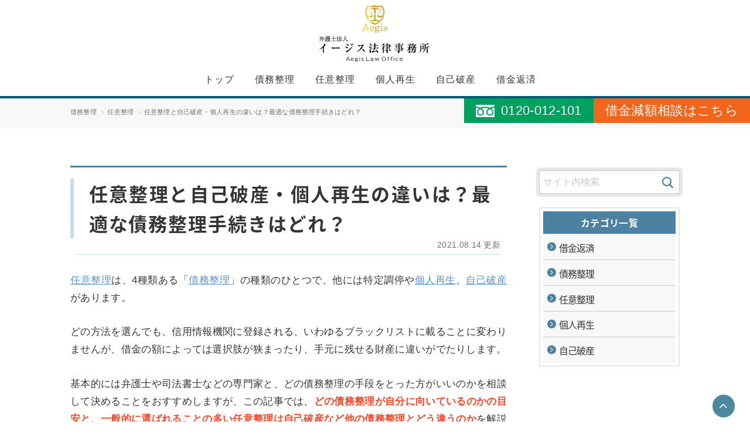

--- FILE ---
content_type: text/html; charset=UTF-8
request_url: https://www.aegislo.com/saimu/liquidation/30966/
body_size: 13314
content:
<!-- [single.p] -->
<!DOCTYPE html>
<html lang="ja">
<head prefix="og: http://ogp.me/ns# fb: http://ogp.me/ns/fb# article: http://ogp.me/ns/website#">
  <title>任意整理と自己破産・個人再生の違いは？最適な債務整理手続きはどれ？|債務整理ガイド｜弁護士法人イージス法律事務所　</title>

  <meta charset="UTF-8">
  <meta name="theme-color" content="#727272">
  <meta name="viewport" content="width=device-width,initial-scale=1.0,user-scalable=no">

  
  <meta name="description" content="自分にはどの債務整理が最適？どの債務整理が自分に最適なのかは、細かい条件で変わるため詳しくは弁護士や司法書士など法律の専門家に相談することを検討しましょう。借金を返せる余力があれば、日本クレジットカウ...">

  <meta property="og:site_name" content="債務整理ガイド｜弁護士法人イージス法律事務所　">
  <meta property="og:title" content="任意整理と自己破産・個人再生の違いは？最適な債務整理手続きはどれ？|債務整理ガイド｜弁護士法人イージス法律事務所　">
  <meta property="og:type" content="website">
  <meta property="og:url" content="https://www.aegislo.com/saimu/liquidation/30966/">
  <meta property="og:description" content="自分にはどの債務整理が最適？どの債務整理が自分に最適なのかは、細かい条件で変わるため詳しくは弁護士や司法書士など法律の専門家に相談することを検討しましょう。借金を返せる余力があれば、日本クレジットカウ...">
  <meta property="og:image" content="https://www.aegislo.com/saimu/images/logo.png" />

  <meta property="fb:app_id" content="" />

  <meta name="twitter:card" content="photo">
  <meta name="twitter:site" content="">

  



<link rel="canonical" href="https://www.aegislo.com/saimu/liquidation/30966/">



  <link rel="stylesheet" href="https://www.aegislo.com/saimu/wp-content/themes/cucy/style.min.css" type="text/css" />
<meta name='robots' content='max-image-preview:large' />
	<style>img:is([sizes="auto" i], [sizes^="auto," i]) { contain-intrinsic-size: 3000px 1500px }</style>
	<link rel='dns-prefetch' href='//ajax.googleapis.com' />
<link rel='dns-prefetch' href='//www.aegislo.com' />
<style id='classic-theme-styles-inline-css' type='text/css'>
/*! This file is auto-generated */
.wp-block-button__link{color:#fff;background-color:#32373c;border-radius:9999px;box-shadow:none;text-decoration:none;padding:calc(.667em + 2px) calc(1.333em + 2px);font-size:1.125em}.wp-block-file__button{background:#32373c;color:#fff;text-decoration:none}
</style>
<style id='global-styles-inline-css' type='text/css'>
:root{--wp--preset--aspect-ratio--square: 1;--wp--preset--aspect-ratio--4-3: 4/3;--wp--preset--aspect-ratio--3-4: 3/4;--wp--preset--aspect-ratio--3-2: 3/2;--wp--preset--aspect-ratio--2-3: 2/3;--wp--preset--aspect-ratio--16-9: 16/9;--wp--preset--aspect-ratio--9-16: 9/16;--wp--preset--color--black: #000000;--wp--preset--color--cyan-bluish-gray: #abb8c3;--wp--preset--color--white: #ffffff;--wp--preset--color--pale-pink: #f78da7;--wp--preset--color--vivid-red: #cf2e2e;--wp--preset--color--luminous-vivid-orange: #ff6900;--wp--preset--color--luminous-vivid-amber: #fcb900;--wp--preset--color--light-green-cyan: #7bdcb5;--wp--preset--color--vivid-green-cyan: #00d084;--wp--preset--color--pale-cyan-blue: #8ed1fc;--wp--preset--color--vivid-cyan-blue: #0693e3;--wp--preset--color--vivid-purple: #9b51e0;--wp--preset--gradient--vivid-cyan-blue-to-vivid-purple: linear-gradient(135deg,rgba(6,147,227,1) 0%,rgb(155,81,224) 100%);--wp--preset--gradient--light-green-cyan-to-vivid-green-cyan: linear-gradient(135deg,rgb(122,220,180) 0%,rgb(0,208,130) 100%);--wp--preset--gradient--luminous-vivid-amber-to-luminous-vivid-orange: linear-gradient(135deg,rgba(252,185,0,1) 0%,rgba(255,105,0,1) 100%);--wp--preset--gradient--luminous-vivid-orange-to-vivid-red: linear-gradient(135deg,rgba(255,105,0,1) 0%,rgb(207,46,46) 100%);--wp--preset--gradient--very-light-gray-to-cyan-bluish-gray: linear-gradient(135deg,rgb(238,238,238) 0%,rgb(169,184,195) 100%);--wp--preset--gradient--cool-to-warm-spectrum: linear-gradient(135deg,rgb(74,234,220) 0%,rgb(151,120,209) 20%,rgb(207,42,186) 40%,rgb(238,44,130) 60%,rgb(251,105,98) 80%,rgb(254,248,76) 100%);--wp--preset--gradient--blush-light-purple: linear-gradient(135deg,rgb(255,206,236) 0%,rgb(152,150,240) 100%);--wp--preset--gradient--blush-bordeaux: linear-gradient(135deg,rgb(254,205,165) 0%,rgb(254,45,45) 50%,rgb(107,0,62) 100%);--wp--preset--gradient--luminous-dusk: linear-gradient(135deg,rgb(255,203,112) 0%,rgb(199,81,192) 50%,rgb(65,88,208) 100%);--wp--preset--gradient--pale-ocean: linear-gradient(135deg,rgb(255,245,203) 0%,rgb(182,227,212) 50%,rgb(51,167,181) 100%);--wp--preset--gradient--electric-grass: linear-gradient(135deg,rgb(202,248,128) 0%,rgb(113,206,126) 100%);--wp--preset--gradient--midnight: linear-gradient(135deg,rgb(2,3,129) 0%,rgb(40,116,252) 100%);--wp--preset--font-size--small: 13px;--wp--preset--font-size--medium: 20px;--wp--preset--font-size--large: 36px;--wp--preset--font-size--x-large: 42px;--wp--preset--spacing--20: 0.44rem;--wp--preset--spacing--30: 0.67rem;--wp--preset--spacing--40: 1rem;--wp--preset--spacing--50: 1.5rem;--wp--preset--spacing--60: 2.25rem;--wp--preset--spacing--70: 3.38rem;--wp--preset--spacing--80: 5.06rem;--wp--preset--shadow--natural: 6px 6px 9px rgba(0, 0, 0, 0.2);--wp--preset--shadow--deep: 12px 12px 50px rgba(0, 0, 0, 0.4);--wp--preset--shadow--sharp: 6px 6px 0px rgba(0, 0, 0, 0.2);--wp--preset--shadow--outlined: 6px 6px 0px -3px rgba(255, 255, 255, 1), 6px 6px rgba(0, 0, 0, 1);--wp--preset--shadow--crisp: 6px 6px 0px rgba(0, 0, 0, 1);}:where(.is-layout-flex){gap: 0.5em;}:where(.is-layout-grid){gap: 0.5em;}body .is-layout-flex{display: flex;}.is-layout-flex{flex-wrap: wrap;align-items: center;}.is-layout-flex > :is(*, div){margin: 0;}body .is-layout-grid{display: grid;}.is-layout-grid > :is(*, div){margin: 0;}:where(.wp-block-columns.is-layout-flex){gap: 2em;}:where(.wp-block-columns.is-layout-grid){gap: 2em;}:where(.wp-block-post-template.is-layout-flex){gap: 1.25em;}:where(.wp-block-post-template.is-layout-grid){gap: 1.25em;}.has-black-color{color: var(--wp--preset--color--black) !important;}.has-cyan-bluish-gray-color{color: var(--wp--preset--color--cyan-bluish-gray) !important;}.has-white-color{color: var(--wp--preset--color--white) !important;}.has-pale-pink-color{color: var(--wp--preset--color--pale-pink) !important;}.has-vivid-red-color{color: var(--wp--preset--color--vivid-red) !important;}.has-luminous-vivid-orange-color{color: var(--wp--preset--color--luminous-vivid-orange) !important;}.has-luminous-vivid-amber-color{color: var(--wp--preset--color--luminous-vivid-amber) !important;}.has-light-green-cyan-color{color: var(--wp--preset--color--light-green-cyan) !important;}.has-vivid-green-cyan-color{color: var(--wp--preset--color--vivid-green-cyan) !important;}.has-pale-cyan-blue-color{color: var(--wp--preset--color--pale-cyan-blue) !important;}.has-vivid-cyan-blue-color{color: var(--wp--preset--color--vivid-cyan-blue) !important;}.has-vivid-purple-color{color: var(--wp--preset--color--vivid-purple) !important;}.has-black-background-color{background-color: var(--wp--preset--color--black) !important;}.has-cyan-bluish-gray-background-color{background-color: var(--wp--preset--color--cyan-bluish-gray) !important;}.has-white-background-color{background-color: var(--wp--preset--color--white) !important;}.has-pale-pink-background-color{background-color: var(--wp--preset--color--pale-pink) !important;}.has-vivid-red-background-color{background-color: var(--wp--preset--color--vivid-red) !important;}.has-luminous-vivid-orange-background-color{background-color: var(--wp--preset--color--luminous-vivid-orange) !important;}.has-luminous-vivid-amber-background-color{background-color: var(--wp--preset--color--luminous-vivid-amber) !important;}.has-light-green-cyan-background-color{background-color: var(--wp--preset--color--light-green-cyan) !important;}.has-vivid-green-cyan-background-color{background-color: var(--wp--preset--color--vivid-green-cyan) !important;}.has-pale-cyan-blue-background-color{background-color: var(--wp--preset--color--pale-cyan-blue) !important;}.has-vivid-cyan-blue-background-color{background-color: var(--wp--preset--color--vivid-cyan-blue) !important;}.has-vivid-purple-background-color{background-color: var(--wp--preset--color--vivid-purple) !important;}.has-black-border-color{border-color: var(--wp--preset--color--black) !important;}.has-cyan-bluish-gray-border-color{border-color: var(--wp--preset--color--cyan-bluish-gray) !important;}.has-white-border-color{border-color: var(--wp--preset--color--white) !important;}.has-pale-pink-border-color{border-color: var(--wp--preset--color--pale-pink) !important;}.has-vivid-red-border-color{border-color: var(--wp--preset--color--vivid-red) !important;}.has-luminous-vivid-orange-border-color{border-color: var(--wp--preset--color--luminous-vivid-orange) !important;}.has-luminous-vivid-amber-border-color{border-color: var(--wp--preset--color--luminous-vivid-amber) !important;}.has-light-green-cyan-border-color{border-color: var(--wp--preset--color--light-green-cyan) !important;}.has-vivid-green-cyan-border-color{border-color: var(--wp--preset--color--vivid-green-cyan) !important;}.has-pale-cyan-blue-border-color{border-color: var(--wp--preset--color--pale-cyan-blue) !important;}.has-vivid-cyan-blue-border-color{border-color: var(--wp--preset--color--vivid-cyan-blue) !important;}.has-vivid-purple-border-color{border-color: var(--wp--preset--color--vivid-purple) !important;}.has-vivid-cyan-blue-to-vivid-purple-gradient-background{background: var(--wp--preset--gradient--vivid-cyan-blue-to-vivid-purple) !important;}.has-light-green-cyan-to-vivid-green-cyan-gradient-background{background: var(--wp--preset--gradient--light-green-cyan-to-vivid-green-cyan) !important;}.has-luminous-vivid-amber-to-luminous-vivid-orange-gradient-background{background: var(--wp--preset--gradient--luminous-vivid-amber-to-luminous-vivid-orange) !important;}.has-luminous-vivid-orange-to-vivid-red-gradient-background{background: var(--wp--preset--gradient--luminous-vivid-orange-to-vivid-red) !important;}.has-very-light-gray-to-cyan-bluish-gray-gradient-background{background: var(--wp--preset--gradient--very-light-gray-to-cyan-bluish-gray) !important;}.has-cool-to-warm-spectrum-gradient-background{background: var(--wp--preset--gradient--cool-to-warm-spectrum) !important;}.has-blush-light-purple-gradient-background{background: var(--wp--preset--gradient--blush-light-purple) !important;}.has-blush-bordeaux-gradient-background{background: var(--wp--preset--gradient--blush-bordeaux) !important;}.has-luminous-dusk-gradient-background{background: var(--wp--preset--gradient--luminous-dusk) !important;}.has-pale-ocean-gradient-background{background: var(--wp--preset--gradient--pale-ocean) !important;}.has-electric-grass-gradient-background{background: var(--wp--preset--gradient--electric-grass) !important;}.has-midnight-gradient-background{background: var(--wp--preset--gradient--midnight) !important;}.has-small-font-size{font-size: var(--wp--preset--font-size--small) !important;}.has-medium-font-size{font-size: var(--wp--preset--font-size--medium) !important;}.has-large-font-size{font-size: var(--wp--preset--font-size--large) !important;}.has-x-large-font-size{font-size: var(--wp--preset--font-size--x-large) !important;}
:where(.wp-block-post-template.is-layout-flex){gap: 1.25em;}:where(.wp-block-post-template.is-layout-grid){gap: 1.25em;}
:where(.wp-block-columns.is-layout-flex){gap: 2em;}:where(.wp-block-columns.is-layout-grid){gap: 2em;}
:root :where(.wp-block-pullquote){font-size: 1.5em;line-height: 1.6;}
</style>
<link rel="https://api.w.org/" href="https://www.aegislo.com/saimu/wp-json/" /><link rel="alternate" title="JSON" type="application/json" href="https://www.aegislo.com/saimu/wp-json/wp/v2/posts/30966" /><link rel='shortlink' href='https://www.aegislo.com/saimu/?p=30966' />
<link rel="alternate" title="oEmbed (JSON)" type="application/json+oembed" href="https://www.aegislo.com/saimu/wp-json/oembed/1.0/embed?url=https%3A%2F%2Fwww.aegislo.com%2Fsaimu%2Fliquidation%2F30966%2F" />
<link rel="alternate" title="oEmbed (XML)" type="text/xml+oembed" href="https://www.aegislo.com/saimu/wp-json/oembed/1.0/embed?url=https%3A%2F%2Fwww.aegislo.com%2Fsaimu%2Fliquidation%2F30966%2F&#038;format=xml" />
<style type="text/css">
.no-js .native-lazyload-js-fallback {
	display: none;
}
</style>
				<style type="text/css" id="wp-custom-css">
			/*
ここに独自の CSS を追加することができます。

詳しくは上のヘルプアイコンをクリックしてください。
*/

/* 緊急対応用 */
.emergency-area {
	background: #fff;
	margin-bottom: 20px;
}
.emergency-area-inner {
	border: 2px solid red;
}
.emergency-area-inner p {
	color: #000;
	margin: 0;
	font-size: 12px;
	padding: 10px 20px;
	text-align: justify;
}

@media(max-width: 750px) {
	.emergency-area {
		width: 90%;
		margin: 20px auto;
	}
}		</style>
		
<!-- Global site tag (gtag.js) - Google Ads: 757128148 -->
<script async src="https://www.googletagmanager.com/gtag/js?id=AW-757128148"></script>
<script>
 window.dataLayer = window.dataLayer || [];
 function gtag(){dataLayer.push(arguments);}
 gtag('js', new Date());

 gtag('config', 'AW-757128148');
</script>


<!-- Google Tag Manager -->
  <script>(function(w,d,s,l,i){w[l]=w[l]||[];w[l].push({'gtm.start':
new Date().getTime(),event:'gtm.js'});var f=d.getElementsByTagName(s)[0],
j=d.createElement(s),dl=l!='dataLayer'?'&l='+l:'';j.async=true;j.src=
'https://www.googletagmanager.com/gtm.js?id='+i+dl;f.parentNode.insertBefore(j,f);
})(window,document,'script','dataLayer','GTM-5P6GFR8');

gtag('get', 'G-B5LD6M60EB', 'client_id', getid);
function getid(client_id){
  // window.dataLayer = window.dataLayer || [];
  dataLayer.push({
    'measurementId':'G-B5LD6M60EB',
    'cidUser': client_id
  })
}
</script>
<!-- End Google Tag Manager -->

</head>
<body class="pc">

<!-- Google Tag Manager (noscript) -->
<noscript><iframe src="https://www.googletagmanager.com/ns.html?id=GTM-5P6GFR8"
height="0" width="0" style="display:none;visibility:hidden"></iframe></noscript>
<!-- End Google Tag Manager (noscript) -->

  <header class="area-header" id="header-home">
		<div class="area-header_in">
			<p class="img-logo"><a href="https://www.aegislo.com/"><img src="https://www.aegislo.com/saimu/wp-content/themes/cucy/images/logo.png" alt=""></a></p>
						<nav class="area-gnavi">
				<ul id="menu-nav" class="nav-gnavi_pc"><li class="menu-item"><a itemprop="url" href="https://www.aegislo.com/">トップ</a></li>
<li class="menu-item"><a itemprop="url" href="https://www.aegislo.com/saimu/consolidation/">債務整理</a></li>
<li class="menu-item"><a itemprop="url" href="https://www.aegislo.com/saimu/liquidation/">任意整理</a></li>
<li class="menu-item"><a itemprop="url" href="https://www.aegislo.com/saimu/resuscitation/">個人再生</a></li>
<li class="menu-item"><a itemprop="url" href="https://www.aegislo.com/saimu/bankruptcy/">自己破産</a></li>
<li class="menu-item"><a itemprop="url" href="https://www.aegislo.com/saimu/repayment/">借金返済</a></li>
</ul>			</nav>
					</div>
		      <div class="fixedcta-wrapper">
        <p class="fixedcta-lead"><span class="fixedcta-em">24</span>時間<span class="fixedcta-em">365</span>日 <span class="fixedcta-em">全国対応 <span class="fixedcta-red">無料</span></span></p>
        <div class="fixedcta-btnbox">
        <div class="fixedcta-btn fixedcta-btn-tel gtm_fixed_footer_clicked_tel_consultation">
                      <span>0120-012-101</span>
          </div>
          <div class="fixedcta-btn fixedcta-btn-mail">
                      <a class="pc-koteihyouji gtm_fixed_footer_transitioned_mail_consultation" href="https://www.aegislo.com/saimu/links/links-43362/?cvpage=relib-pc-post-30966_&id=&bp=&category=liquidation&cid=" rel="noopener noreferrer nofollow" target="_blank" name="saimu2_asp">借金減額相談はこちら</a>
          </div>
        </div>
      </div>  </header>

	
<div class="bread" id="js-bread">
  <ul class="list_bread">
			<li><a href="https://www.aegislo.com/saimu/">債務整理</a></li>
		
		<li><a href="https://www.aegislo.com/saimu/liquidation/">任意整理</a></li><li>任意整理と自己破産・個人再生の違いは？最適な債務整理手続きはどれ？</li>  </ul>
</div>
<div class="area-content single" id="contentWrap">
  <!-- 緊急対応用文言挿入 -->
  
    <main class="area-main" id="js-con_main">

		<article class="area-main_content">
			<header class="area-main_header">
				<h1 class="ttl-single"><span>任意整理と自己破産・個人再生の違いは？最適な債務整理手続きはどれ？</span></h1>
				<p class="area-time">2021.08.14 更新</p>

				
							</header>
				<section id="area-intoro" class="area-post_content"><p><a href="https://www.aegislo.com/saimu/liquidation">任意整理</a>は、4種類ある「<a href="https://www.aegislo.com/saimu/consolidation">債務整理</a>」の種類のひとつで、他には特定調停や<a href="https://www.aegislo.com/saimu/resuscitation">個人再生</a>、<a href="https://www.aegislo.com/saimu/bankruptcy">自己破産</a>があります。</p><p>どの方法を選んでも、信用情報機関に登録される、いわゆるブラックリストに載ることに変わりませんが、借金の額によっては選択肢が狭まったり、手元に残せる財産に違いがでたりします。</p>

<p>基本的には弁護士や司法書士などの専門家と、どの債務整理の手段をとった方がいいのかを相談して決めることをおすすめしますが、この記事では、<em class="cbred">どの債務整理が自分に向いているのかの目安と、一般的に選ばれることの多い任意整理は自己破産など他の債務整理とどう違うのか</em>を解説します。</p></section><div class="area-post_content"><p class="btn-a"><a class="lead_orange_button" href="https://saimu-gengakushindan.com/page/h/test.php/" target="_blank" rel="noopener noreferrer">いくら減らせるか知りたい！<br><em class="spbreak">借金減額相談する</em></a></p></div>				
			<div class="area-post_content">
					<div id="toc_container" class="no_bullets"><p class="toc_title">目次</p><ul class="toc_list"><li><a href="#i">自分にはどの債務整理が最適？</a></li><li><a href="#i-2">任意整理とは？</a></li><li><a href="#i-3">任意整理のメリット！他の債務整理方法と比較</a><ul><li><a href="#i-4">裁判所には行かなくてよい</a></li><li><a href="#i-5">整理したい債務のみを手続きできる</a></li><li><a href="#i-6">どのような理由の借金にも対応可能</a></li><li><a href="#i-7">職業制限や資格制限がない</a></li><li><a href="#i-8">家族や職場の人に知られるリスクが少ない</a></li><li><a href="#i-9">借金の取り立てがすぐに止まる</a></li></ul></li><li><a href="#i-10">任意整理のデメリット！他の債務整理方法と比較</a><ul><li><a href="#i-11">自己破産や個人再生よりも借金減額の効果が低い</a></li><li><a href="#i-12">交渉さえできない/和解が成立しない場合もある</a></li><li><a href="#i-13">給料差押えの執行が停止されない</a></li><li><a href="#5">5年間はクレジットカードやローンの審査にほぼ通らなくなる</a></li></ul></li></ul></div>
<h2 class="ttl-a"><span id="i">自分にはどの債務整理が最適？</span></h2>
<p>どの債務整理が自分に最適なのかは、細かい条件で変わるため<em class="cbred">詳しくは弁護士や司法書士など法律の専門家に相談することを</em>検討しましょう。借金を返せる余力があれば、日本クレジットカウンセリング協会での任意整理も検討しましょう。</p>
<p>理由は任意整理なら、無料で行ってくれるためです。</p>
<table class="table-simple1">
<colgroup>
<col width="20%">
<col width="80%">
</colgroup>
<tbody>
<tr>
<th>任意整理</th>
<td><mark class="line">借金の債務額が比較的少なめの人で、これから先に定期的な収入の見込みがある人、相手を選んで債務整理したい人、誰にも知られずに債務整理をしたい人、給料差押えをされていない人に向いている債務整理方法です</mark>。</td>
</tr>
<tr>
<th>特定調停</th>
<td><mark class="line">上記にある任意整理の内容に当てはまり、かつ、弁護士などの依頼費用を支払えない人に向いている債務整理方法です</mark>。<br>債務整理手続きを弁護士などには依頼せずに、自分で行うことになります。<p>※詳しい特定調停の内容は<a href="https://www.aegislo.com/saimu/arbitration/14336/">こちら</a>の記事をご覧ください。</p></td>
</tr>
<tr>
<th>個人再生（民事再生）</th>
<td><mark class="line">借金の債務額が5000万円以下で、かつ比較かつ比較これから定期的な収入の見込みがある人に向いている債務整理方法です</mark>。<br>債務が200万円以下の場合は個人再生では債務整理が不利になる性質があります。
<p>※詳しい個人再生の内容は<a href="https://www.aegislo.com/saimu/resuscitation">こちら</a>の記事をご覧ください。</p></td>
</tr>
<tr>
<th>自己破産</th>
<td><mark class="line">借金返済が不可能な人が生活を立て直すために行う、借金返済義務をなくす目的で行われる債務整理方法です</mark>。<br>任意整理と自己破産の違いは後ほど解説します。
<p>※詳しい自己破産の内容は<a href="https://www.aegislo.com/saimu/bankruptcy">こちら</a>の記事をご覧ください。</p></td>
</tr>
</tbody>
</table>
<h2 class="ttl-a"><span id="i-2">任意整理とは？</span></h2>
<p>任意整理は、<em class="cbred">唯一裁判所を介さず、利用者も多い方法です</em>。任意整理でできる借金整理の内容を確認しましょう。</p>
<div class="box-a">
<ul class="list-dot">
  <li>裁判所を通さずに、債権者から任意整理手続きの依頼を受けた弁護士や司法書士などが債権者と直接交渉します。</li>
  <li>債権者（消費者金融などの貸金業者）と交渉して、無理のない返済方法を実現するための方法です。</li>
  <li>交渉が終わった後の利息（将来利息）や、延滞で生じた遅延損害金の支払いを免除してもらうことで借金総額を減らし、債権者が返済可能な範囲まで債務を縮小することを目指します。</li>
</ul>
</div>
<p>借金の元本については減額されませんが、将来利息がなくなると、債務総額が30％～50％ほど減る可能性があります。たとえば12％の年利で3年分の分割にしていた場合は36％も支払いが減るので、弁護士費用を払っても任意整理前の債務総額よりも支払いが少なく済みます。</p>
<p>※<mark class="line">利息制限法を超過した利率での返済歴がある場合は、利息を計算しなおしす引き直し計算により、元本が減額になったり過払い金返還請求ができるケースもあります。</mark></p>
<h2 class="ttl-a"><span id="i-3">任意整理のメリット！他の債務整理方法と比較</span></h2>
<h3 class="ttl-b"><span id="i-4">裁判所には行かなくてよい</span></h3>
<p><em class="cbred">任意整理は裁判所を通さない方法なので、裁判所に行ったり裁判に必要な書類を作成したりという手間がかかりません</em>。任意整理以外の債務整理ではすべて裁判所に行く必要があります。</p>
<h3 class="ttl-b"><span id="i-5">整理したい債務のみを手続きできる</span></h3>
<p><em class="cbred">任意整理は、債権者が借金返済条件を緩和したい債務のみを選んで、整理することができます</em>。</p>
<h4 class="ttl-c">保証人/連帯保証人に迷惑をかけなくて済む</h4>
	<p>基本的にはどの債務整理も、未納の借金である残債の一括請求が、保証人/連帯保証人にいき迷惑をかけてしまうことがあります。</p>
	<p>しかし、<em class="cbred">任意整理と特定調停においては保証人付きの債務を整理対象から外すことができる</em>ので、外した場合は、債務整理を保証人等に知られることも、一括請求連絡が保証人へいって迷惑をかけることもありません。</p>
	<p>※保証人も連帯保証人も、債務者本人が借金返済をできなくなった場合に借金返済の義務を負う人です。保証人と連帯保証人は、保証すべき返済の範囲や借金返済の督促を受けるタイミングが異なります。</p>
<h4 class="ttl-c">ローン支払い中でも家や車を維持できる</h4>
	<p><em class="cbred">住宅ローンや自動車ローンを支払い中の人でも、そのローンを任意整理対象から外しておければ、家や車を維持することができます</em>。</p>
	<p>特定調停も任意整理と同様に整理したい債務のみを手続きすることができますが、自己破産と個人再生は事情にかかわらず全債務が手続き対象になるので、保証人を巻き込むことになり、ローン支払い中の家や車も維持できなくなる場合があります。</p>

<p>直結しているデビットカードは買物と同時に代金が銀行口座から引き落とされる仕組みなのでお金の使い過ぎも防げます。</p>

<h3 class="ttl-b"><span id="i-6">どのような理由の借金にも対応可能</span></h3>
<p>自己破産では、ギャンブルや浪費を理由に手続きをすることは基本的にはできませんが、任意整理では、<em class="cbred">どんな理由であっても手続きをすることが可能です</em>。特定調停・個人再生も任意整理と同様です。</p>
<p>自己破産以外は手続きをする理由は問われませんが、手続きで決められる期間中に、手続きで決められる額の返済を遂行することが非常に大切です。</p>
<h3 class="ttl-b"><span id="i-7">職業制限や資格制限がない</span></h3>
<p><em class="cbred">任意整理には職業制限や資格制限はなく、仕事に支障をきたすことはありません</em>。特定調停・個人再生も同様です。しかし自己破産だと、破産手続開始から免責決定を受けるまでの期間は、士業・警備員などの職業に就くことができないという職業制限、後見人などになることができないという資格制限があるので注意が必要です。</p>
<h3 class="ttl-b"><span id="i-8">家族や職場の人に知られるリスクが少ない</span></h3>
<p><em class="cbred">任意整理は官報に氏名などが掲載されることがないため、家族や職場の人に債務整理をしたことを知られるリスクが低い</em>と言えるでしょう。特定調停も同様です。<em>自己破産や個人再生は官報に氏名・住所が掲載されるので、家族や職場の人に債務整理をしたことを知られる可能性がある債務整理方法と言えます。</em></p>
<h3 class="ttl-b"><span id="i-9">借金の取り立てがすぐに止まる</span></h3>
<p>債務者が弁護士や司法書士に任意整理手続きを依頼すると、弁護士や司法書士が債権者に受任通知書を送るため、<em class="cbred">債権者から債務者への借金取り立てが速やかに止まります</em>。取り立てが止まると気持ち的に少し落ち着くことができます。自己破産、個人再生でも同様です。</p>
<p>特定調停でも最終的には借金取り立ては止まりますが、書類を自分で準備して裁判所に持ち込んで、特定調停の申立てをし、裁判所の取り立て停止命令が出されるのを待つという時間がかかるので、<em class="cbred">取り立てが比較的長く続く</em>ことになります。すぐに取り立てを止めたい人は特定調停以外の債務整理方法が良いでしょう。</p>
<h2 class="ttl-a"><span id="i-10">任意整理のデメリット！他の債務整理方法と比較</span></h2>
<h3 class="ttl-b"><span id="i-11">自己破産や個人再生よりも借金減額の効果が低い</span></h3>
<p>任意整理や特定調停はその性質上、自己破産や個人再生よりも借金減額の効果が低いので、借金返済額をとにかく低くする必要がある場合は任意整理ではなく自己破産や個人再生を選ぶのが良いでしょう。</p>
<p>任意整理や特定調停は、将来分の利息や損害遅延金の負担をなくして残った借金を分割して返済する方法で、手続き前よりは返済の負担は軽くなるものの、<em class="cbred">一般的な返済期間である3〜5年の間は借金を返済し続ける</em>ことになります。</p>
<p>一方、自己破産は大半の財産を処分する代わりに税金など一部の債務を除いて残債務の借金返済が法的に免除（免責）される手続きで、<mark class="line">個人再生は債務は免除されないものの、再生計画案（借金返済計画案）が裁判所に認められれば最大で債務が1/5~1/10ほど減らせる</mark>借金減額効果が大きい手続きです。</p>

<h3 class="ttl-b"><span id="i-12">交渉さえできない/和解が成立しない場合もある</span></h3>
<p>債務者と債権者が「任意」で債務内容を協議する任意整理は、債権者側がなかなか和解を受け入れない場合や、数は少ないですが、貸金業者によっては交渉さえも受け付けないという場合もあります。特定調停も同様です。</p>

<h3 class="ttl-b"><span id="i-13">給料差押えの執行が停止されない</span></h3>
<p>給料差押えは裁判所が認める強制執行のひとつですが、任意整理には強制執行停止機能がないため、給料差押えを解除できません。</p>
<h3 class="ttl-b"><span id="5">5年間はクレジットカードやローンの審査にほぼ通らなくなる</span></h3>
<p><em class="cbred">任意整理・特定調停・個人再生は完済して5年程度、自己破産は申立てから5年~10年程度の間、クレジットカード会社や金融機関などが加盟する信用情報機関に金融事故情報が登録されます</em>。<br>※自己破産は信用情報機関ごとに異なり、JICCおよびCICでは、免責許可決定から約5年間、KSCでは破産手続開始決定から約10年間、事故情報が登録されるといわれております。</p>
<p>すなわち、いわゆる「ブラックリスト」に名前が載ることになり、新たなクレジットカード作成や、住宅ローン・マイカーローンなどのローンを組むための審査に通らなくなります。任意整理で整理対象に含めなかったクレジットカードでも、更新などのタイミングで事故情報に気付かれると使えなくなる可能性があります。</p>
<p>クレジットカードが利用できない間は、銀行口座を持っていれば審査なしで作れるデビットカードを利用するのが便利です。銀行口座と直結しているデビットカードは買物と同時に代金が銀行口座から引き落とされる仕組みなのでお金の使い過ぎも防げます。</p></div><section id="matome" class="area-matome area-post_content"><h2 class="ttl-a">まとめ</h2>
<p>4つある債務整理にはそれぞれの特徴があり、各自の状況やニーズに合わせて適切な債務整理を選ぶことが重要です。</p>

<p>各自の借金額や債務整理後の収入、家族や親戚・保証人の協力を含めた返済能力などによって最適な手続きは異なるので、債務整理に詳しい弁護士や司法書士に一度相談することを検討しましょう。</p></section><div class="area-post_content"><div class="mod-cta_full post">
</div>
				<div class="mod-cta_full">
		      <div class="cta">
		        <span class="bg_img">
		          <svg id="cta_svg" xmlns="http://www.w3.org/2000/svg" xmlns:xlink="http://www.w3.org/1999/xlink" width="745" height="263" viewBox="0 0 745 263">
		            <image id="cta_bg" width="745" height="263" xlink:href="https://www.aegislo.com/saimu/wp-content/uploads/aegis_cta_baseA.jpg"/>
		            <text id="cta_tel" class="cta_tel" x="92.916" y="75.25">0120-012-101</text>
		          </svg>
		        </span>
		        <p class="btn-mail"><a href="https://www.aegislo.com/saimu/links/links-43362/?cvpage=relib-pc-post-30966_&id=&bp=&category=liquidation&cid=" rel="noopener noreferrer nofollow" target="blank" class="pc_af_under_mail_full">借金減額相談はこちら</a></p>
		      </div>
		    </div></div>				
				<p class="area-time _bottom">2019.03.29 公開</p>
				
		</article>
			
							  <section class="
					area-relation_post							">
				<h2 class="
					ttl-e pick						 "><span>関連記事</span></h2>
						<section class="mod-list_post hvr-post
			">
		<a href="
			https://www.aegislo.com/saimu/liquidation/13836/		">
			<aside class="eyecach">
				<img width="300" height="200" loading="lazy" src="https://www.aegislo.com/saimu/wp-content/themes/cucy/images/noimage04.jpg">		  </aside>
			<div class="subarea-txt">
			  <h3 class="ttl">任意整理で信用情報機関に登録された人のための「トリセツ」</h3>
				<p class="txt">目次任意整理の手続きをしたらブラックリストに載る？信用情報の管理や提供をするのが信用情報機関誤って登録された事故情報は…</p>			</div>
		</a>
			</section>
	<section class="mod-list_post hvr-post
			">
		<a href="
			https://www.aegislo.com/saimu/liquidation/31631/		">
			<aside class="eyecach">
				<img width="300" height="200" loading="lazy" src="https://www.aegislo.com/saimu/wp-content/themes/cucy/images/noimage02.jpg">		  </aside>
			<div class="subarea-txt">
			  <h3 class="ttl">任意整理の費用相場｜払えない場合も手続き可能な理由と安く済ませ…</h3>
				<p class="txt">目次任意整理にかかる弁護士・司法書士費用の相場と内訳「手元に依頼費用がない…」それでも任意整理は可能「受任通知」によって…</p>			</div>
		</a>
			</section>
	<section class="mod-list_post hvr-post
			">
		<a href="
			https://www.aegislo.com/saimu/liquidation/31844/		">
			<aside class="eyecach">
				<img width="300" height="200" loading="lazy" src="https://www.aegislo.com/saimu/wp-content/themes/cucy/images/noimage02.jpg">		  </aside>
			<div class="subarea-txt">
			  <h3 class="ttl">任意整理後にクレジットカードを使える？いつから作れるかと代替手段</h3>
				<p class="txt">目次任意整理したら、クレジットカードはどうなる？任意整理後に新しくクレジットカードを作れなくなる理由現在利用中のクレジ…</p>			</div>
		</a>
			</section>
	<section class="mod-list_post hvr-post
			">
		<a href="
			https://www.aegislo.com/saimu/liquidation/6847/		">
			<aside class="eyecach">
				<img width="300" height="200" src="https://www.aegislo.com/saimu/wp-content/plugins/native-lazyload/assets/images/placeholder.svg" class="attachment-thumbnail size-thumbnail wp-post-image native-lazyload-js-fallback" alt="夫や彼氏の多額の借金 代理で任意整理はできる？" decoding="async" loading="lazy" data-src="https://www.aegislo.com/saimu/wp-content/uploads/ill_019-300x200.png" />		  </aside>
			<div class="subarea-txt">
			  <h3 class="ttl">夫や彼氏の多額の借金 代理で任意整理はできる？</h3>
				<p class="txt">目次夫や彼氏が内緒で借金をしていた！返済の目途は…？多重債務の可能性も…借り入れ状況の確認を！原則として代理で任意整理は…</p>			</div>
		</a>
			</section>
	<section class="mod-list_post hvr-post
			">
		<a href="
			https://www.aegislo.com/saimu/liquidation/14042/		">
			<aside class="eyecach">
				<img width="300" height="200" src="https://www.aegislo.com/saimu/wp-content/plugins/native-lazyload/assets/images/placeholder.svg" class="attachment-thumbnail size-thumbnail wp-post-image native-lazyload-js-fallback" alt="借金を任意整理するのにかかる費用は？損せず賢く減額する方法を解説" decoding="async" loading="lazy" data-src="https://www.aegislo.com/saimu/wp-content/uploads/ill_015-300x200.png" />		  </aside>
			<div class="subarea-txt">
			  <h3 class="ttl">借金を任意整理するのにかかる費用は？損せず賢く減額する方法を解説</h3>
				<p class="txt">目次任意整理にはいくらかかる？知っておきたい費用の相場・内訳・支払い方法任意整理は着手金で4～５万円が相場費用の内訳は、…</p>			</div>
		</a>
			</section>
</section>  </main>

  <div id="side" class="area-side">
<div class="side-pc_top" id="js-pc_side_top"><section class="area-pc_fome"><div class="mobile_form"><form role="search" method="get" class="search-form" action="https://www.aegislo.com/saimu/"><input type="text" onfocus="ForcusBtn()" onblur="notForcusBtn()" value="" name="s" id="p-serach_area" placeholder="サイト内検索" autocomplete="search" class="mb_sarch"><input type="submit" id="sp-search_btn" class="search-submit" value="&#xe902"></form></div></section><section class="area-list_cat"><h2 class="ttl-f"><span>カテゴリ一覧</span></h2><ul class="list_linktext"><li class="menu-item"><a itemprop="url" href="https://www.aegislo.com/saimu/repayment/">借金返済</a></li>
<li class="menu-item"><a itemprop="url" href="https://www.aegislo.com/saimu/consolidation/">債務整理</a></li>
<li class="menu-item"><a itemprop="url" href="https://www.aegislo.com/saimu/liquidation/">任意整理</a></li>
<li class="menu-item"><a itemprop="url" href="https://www.aegislo.com/saimu/resuscitation/">個人再生</a></li>
<li class="menu-item"><a itemprop="url" href="https://www.aegislo.com/saimu/bankruptcy/">自己破産</a></li>
</ul></section></div><div class="side-pc_btm" id="js-pc_side_btm"></div></div>
</div><!-- /area-content -->

<script>
var newEle = document.createElement('span');
newEle.classList.add('grad-trigger');
var parent = document.getElementById('toc_container');
var reference = document.querySelector('.toc_list');
var rtn = parent.insertBefore(newEle, reference);
</script>
<script src="//code.jquery.com/jquery-3.3.1.js"></script>
<script>
var itemHeights = [];
var returnHeight;

$(function(){
  $(".toc_list").each(function(){ //ターゲット(縮めるアイテム)
	var thisHeight = $(this).height(); //ターゲットの高さを取得
	itemHeights.push(thisHeight); //それぞれの高さを配列に入れる
	$(this).addClass("is-hide"); //CSSで指定した高さにする
	returnHeight = $(this).height(); //is-hideの高さを取得
  });
});

$(".grad-trigger").click(function(){ //トリガーをクリックしたら
  if(!$(this).hasClass("is-show")) {
	var index = $(this).index(".grad-trigger"); //トリガーが何個目か
	var addHeight = itemHeights[index]; //個数に対応する高さを取得
	$(this).addClass("is-show").next().animate({height: addHeight},200).removeClass("is-hide"); //高さを元に戻す
  } else {
	$(this).removeClass("is-show").next().animate({height: returnHeight},200).addClass("is-hide"); //高さを制限する
  }
});
</script>

<script>
$(function () {
  $('.accordion')
	.each(function () {
	  // 本来の高さをカスタムデータ属性で保持させておく
	  $(this).data('originally-height', $(this).innerHeight());
	})
	.addClass('box-hide');
})

$(function () {
  $('.accordion > .box-openner').on('click', function () {
	const button = $(this);
	const box = button.parent();

	box.removeClass('box-hide').css('height', box.data('originally-height'));
	button.addClass('box-show');
  })
})
</script>

<footer class="area-footer" id="footer">

	<div class="c-footer_widget">
		<div class="c-footer_widget_inner">
			<div class="c-footer_widget_related_links">
				<p class="title">関連リンク</p>
				<div class="textwidget custom-html-widget">
					<ul>
						<li><a href="https://www.nichibenren.or.jp/" target="_blank" rel="noopener">日本弁護士連合会</a></li>
						<li><a href="https://niben.jp/" target="_blank" rel="noopener">第二東京弁護士会</a></li>
						<li><a href="https://www.courts.go.jp/index.html" target="_blank" rel="noopener">裁判所</a></li>
						<li><a href="https://ad-law.or.jp/" target="_blank" rel="noopener">一般社団法人士業適正広告推進協議会</a></li>
					</ul>
				</div>
			</div>
		</div>
	</div>

  <p class="img-logo_ft"><a href="https://www.aegislo.com/"><img loading="lazy" src="https://www.aegislo.com/saimu/wp-content/themes/cucy/images/logo.png" alt=""></a></p>
  <nav class="nav-footer_top">
	  </nav>
  <nav class="nav-footer">
	<ul id="foot_nav" class="foot_nav_ul"><li class="menu-item"><a itemprop="url" href="https://www.aegislo.com/">トップ</a></li>
<li class="menu-item"><a itemprop="url" href="https://www.aegislo.com/saimu/sitemap/">サイトマップ</a></li>
<li class="menu-item"><a itemprop="url" href="https://www.aegislo.com/saimu/admin/">運営事務所情報</a></li>
<li class="menu-item"><a itemprop="url" href="https://www.aegislo.com/saimu/privacy/">プライバシーポリシー</a></li>
<li class="menu-item"><a itemprop="url" href="https://www.aegislo.com/contact/">お問い合わせ</a></li>
</ul>  </nav>
	


	<div class="info_footer">
		<div class="info_footer_inner">
			<span class="info_footer_inner_title">弁護士法人イージス法律事務所</span>
			<ul class="info_footer_inner_list">
				<li>〒105-0001</li>
				<li>東京都港区虎ノ門1丁目17番1号 虎ノ門ヒルズ ビジネスタワー 27階　</li>
				<li>代表：長 裕康（弁護士登録番号39874）</li>
				<li>連絡先：03-3289-1055</li>
			</ul>
			<span class="info_footer_inner_bottom"><a href="https://www.aegislo.com/">Aegis Law Office</a></span>
		</div>
	</div>

  <div class="area-copy">
		<div class="area-copy_in">
			<p class="gotop"><a href="#contentWrap"><i class="icon-angle-up"></i></a></p>
		</div>
  </div>
  <div class="area_link-exchange"></div>
</footer>


  <link href="https://fonts.googleapis.com/earlyaccess/notosansjapanese.css" rel="stylesheet" />

<link rel="stylesheet" href="https://maxcdn.bootstrapcdn.com/font-awesome/4.7.0/css/font-awesome.min.css">

<script type="speculationrules">
{"prefetch":[{"source":"document","where":{"and":[{"href_matches":"\/saimu\/*"},{"not":{"href_matches":["\/saimu\/wp-*.php","\/saimu\/wp-admin\/*","\/saimu\/wp-content\/uploads\/*","\/saimu\/wp-content\/*","\/saimu\/wp-content\/plugins\/*","\/saimu\/wp-content\/themes\/cucy\/*","\/saimu\/*\\?(.+)"]}},{"not":{"selector_matches":"a[rel~=\"nofollow\"]"}},{"not":{"selector_matches":".no-prefetch, .no-prefetch a"}}]},"eagerness":"conservative"}]}
</script>
<script type="text/javascript">
( function() {
	var nativeLazyloadInitialize = function() {
		var lazyElements, script;
		if ( 'loading' in HTMLImageElement.prototype ) {
			lazyElements = [].slice.call( document.querySelectorAll( '.native-lazyload-js-fallback' ) );
			lazyElements.forEach( function( element ) {
				if ( ! element.dataset.src ) {
					return;
				}
				element.src = element.dataset.src;
				delete element.dataset.src;
				if ( element.dataset.srcset ) {
					element.srcset = element.dataset.srcset;
					delete element.dataset.srcset;
				}
				if ( element.dataset.sizes ) {
					element.sizes = element.dataset.sizes;
					delete element.dataset.sizes;
				}
				element.classList.remove( 'native-lazyload-js-fallback' );
			} );
		} else if ( ! document.querySelector( 'script#native-lazyload-fallback' ) ) {
			script = document.createElement( 'script' );
			script.id = 'native-lazyload-fallback';
			script.type = 'text/javascript';
			script.src = 'https://www.aegislo.com/saimu/wp-content/plugins/native-lazyload/assets/js/lazyload.js';
			script.defer = true;
			document.body.appendChild( script );
		}
	};
	if ( document.readyState === 'complete' || document.readyState === 'interactive' ) {
		nativeLazyloadInitialize();
	} else {
		window.addEventListener( 'DOMContentLoaded', nativeLazyloadInitialize );
	}
}() );
</script>
		<script type="text/javascript" src="https://ajax.googleapis.com/ajax/libs/jquery/3.2.1/jquery.min.js" id="jquery-js"></script>
<script type="text/javascript" src="https://www.aegislo.com/saimu/wp-content/plugins/table-of-contents-plus/front.min.js" id="toc-front-js"></script>



<script type="text/javascript" src="https://www.aegislo.com/saimu/wp-content/themes/cucy/js/base.bundle.js"></script>


<script type="application/ld+json">
{
  "@context":"https://schema.org",
  "@type":"BreadcrumbList",
  "itemListElement":[
	{
	  "@type":"ListItem",
	  "position":1,
	  "item":{
		"@id":"https://www.aegislo.com/saimu/",
	  		"name":"債務整理"
	  	  }
	},
	{"@type":"ListItem","position":2,"item":{"@id":"https://www.aegislo.com/saimu/liquidation/","name":"任意整理"}}	]
}
</script>
<script type="application/ld+json">
{
	"@context": "http://schema.org",
	"@type": "Article",
	"headline": "任意整理と自己破産・個人再生の違いは？最適な債務整理手続きはどれ？",
	"datePublished": "2019-03-29T17:09:37+09:00",
	"dateModified": "2021-08-14T02:00:08+09:00",
	"author": {
		"@type" : "Organization",
		"name": "弁護士法人イージス法律事務所",
		"url": "https://www.aegislo.com/saimu/"
	},
	"publisher": {
	"@type": "Organization",
	"name": "弁護士法人イージス法律事務所",
		"logo": {
			"@type": "ImageObject",
			"url": "https://www.aegislo.com/saimu/wp-content/themes/cucy/images/logo.png"
		}
	},
}
</script>

</body>
</html>


--- FILE ---
content_type: text/css
request_url: https://www.aegislo.com/saimu/wp-content/themes/cucy/style.min.css
body_size: 27129
content:
@charset "UTF-8";/*!
Theme Name: Cucy
Description: Cuebic ベース用メディア
Author: cubic
Version: 1.0
*/@font-face{font-family:icomoon;font-style:normal;font-weight:400;src:url(fonts/icomoon.eot?3rc31u);src:url(fonts/icomoon.eot?3rc31u#iefix) format("embedded-opentype"),url(fonts/icomoon.ttf?3rc31u) format("truetype"),url(fonts/icomoon.woff?3rc31u) format("woff"),url(fonts/icomoon.svg?3rc31u#icomoon) format("svg");font-display:swap}@font-face{font-family:"Aktiv Grotesk";src:url(fonts/AktivGrotesk.woff2);src:url(fonts/AktivGrotesk.woff2) format("woff2"),url(fonts/AktivGrotesk.woff) format("woff"),url(fonts/AktivGrotesk.ttf) format("truetype");font-display:swap}[class*=" icon-"],[class^=icon-]{font-family:icomoon,sans-serif!important;font-style:normal;font-weight:400;font-variant:normal;line-height:1;text-transform:none;speak:none;-webkit-font-smoothing:antialiased;-moz-osx-font-smoothing:grayscale}.icon-circle:before{content:"\e903"}.icon-triangle:before{content:"\e904"}.icon-batsu:before{content:"\e905"}.icon-memo:before{content:"\e906"}.icon-dabulc:before{content:"\e907"}.icon-tag:before{content:"\e908"}.icon-star:before{content:"\e909"}.icon-chat:before{content:"\e90a"}.icon-exp:before{content:"\e90b"}.icon-tags:before{content:"\e90c"}.icon-finan:before{content:"\e90d"}.icon-money:before{content:"\e90e"}.icon-enman:before{content:"\e90f"}.icon-salary:before{content:"\e910"}.icon-man:before{content:"\e911"}.icon-cit_btm:before{content:"\e900"}.icon-cit_top:before{content:"\e901"}.icon-search:before{content:"\e902"}.icon-first_page:before{content:"\e5dc"}.icon-last_page:before{content:"\e5dd"}.icon-envelope:before{content:"\f0e0"}.icon-angle-left:before{content:"\f104"}.icon-angle-right:before{content:"\f105"}.icon-angle-up:before{content:"\f106"}.icon-angle-down:before{content:"\f107"}.icon-arrow-right:before{content:"\ea34"}@font-face{font-family:"YuGothic M";src:local("Yu Gothic Medium");font-display:swap}@font-face{font-family:"Yu Gothic";src:local("Yu Gothic Bold");font-weight:700;font-display:swap}*{box-sizing:border-box;padding:0;margin:0;font-size:100%}h1,h2,h3,h4,h5,h6{padding:0;margin:0;clear:both;font-weight:400;line-height:100%}address,article,aside,dialog,figure,footer,header,hgroup,menu,nav,section{display:block}dfn,em{font-style:normal}::-moz-selection{color:#fff;background:#141414}::selection{color:#fff;background:#141414}img{max-width:100%;height:auto;padding:0;margin:0;vertical-align:bottom;border:none}hr{display:none}:root ul{letter-spacing:-1px;word-spacing:-1px}.clearfix:after{clear:both}* html .clearfix{zoom:1}.clearfix{display:inline-table}* html .clearfix{height:1%}.clearfix{display:block}@media (max-width:359px){body{font-size:14px}}@media (max-width:319px){body{font-size:13px}}@media (max-width:300px){body{font-size:12px}}body{padding:0;margin:0;font-family:"ヒラギノ角ゴシック Pro","Hiragino Kaku Gothic Pro",メイリオ,Meiryo,Osaka,"ＭＳ Ｐゴシック","MS PGothic",sans-serif;font-weight:400;line-height:1.6;color:#353535;text-align:justify;letter-spacing:.02em;word-break:break-all;-webkit-text-size-adjust:none}.mgt0{margin-top:0!important}.mgt1{margin-top:1em!important}.mgt2{margin-top:2em!important}.mgt3{margin-top:3em!important}.mgt4{margin-top:4em!important}.mt10{margin-top:10px}.mt20{margin-top:20px}.mgb0{margin-bottom:0!important}.mgb1{margin-bottom:1em!important}.mgb2{margin-bottom:2em!important}.mgb3{margin-bottom:3em!important}.mgb4{margin-bottom:4em!important}.pd0{padding:0!important}.pd1{padding:.5em!important}input[type=submit]{font-family:icomoon,sans-serif;border-radius:0;-webkit-appearance:none}a{color:#5991d7}.b{font-weight:700!important}.spbreak{display:block}.pcbreak{display:inline}.clear{clear:both}.center{text-align:center}.right{text-align:right}.left{text-align:left}.s{margin-top:0!important;font-size:.8em!important}.ss{font-size:.6em!important}.l{font-size:1.2em!important}.lll{font-size:1.4em!important}.cbred{font-weight:700;color:#ff4425}.cbblue{font-weight:700;color:#1381b9}.color-yel{color:#ffda89}.color-grn{color:#007c49}.color-org{color:#c36130}.color-gry{color:#727272}.line{font-weight:700;background-color:transparent;background-image:linear-gradient(to right,transparent 50%,#fcf2be 50%);background-repeat:repeat-x;background-position:0 .3em;background-size:200% .8em;transition:all 1.2s}.line.isActive{background-position:-100% .3em}.line_pink{display:inline;font-weight:700;background:linear-gradient(to bottom,transparent 50%,#f2c0e0 50%,#f2c0e0 90%,transparent 90%)}.line_blue{display:inline;font-weight:700;background:linear-gradient(to bottom,transparent 50%,#c4dfea 50%,#c4dfea 90%,transparent 90%)}.bg_red{color:#fff;background:#f1651d}.bg_blue{color:#fff;background:#4c819f}.icon-circle,.icon-dabulc{color:#f1651d}.icon-triangle{color:#f2c0e0}.icon-batsu{color:#4c819f}pre{max-height:200px;margin-top:2em;overflow:scroll;background:#f9f5f5}.area-header{z-index:50;width:100%;padding:.5em;text-align:center;background:#fff}.area-header .img-logo{width:50%;margin:auto}.area-header .img-logo img{vertical-align:middle}.mobile_form{padding:0;margin:.5em 3% 1.4em;line-height:1.2em;background:#fff;border:solid 2px #c4dfea;border-radius:1.2em}.mobile_form .search-form{display:flex;flex-wrap:wrap;justify-content:space-between}.mobile_form input[type=text]{width:87%;padding:.4em;border:none;border-radius:1.2em}.mobile_form input[type=text]::-moz-placeholder{color:#c8c8c8}.mobile_form input[type=text]:-ms-input-placeholder{color:#c8c8c8}.mobile_form input[type=text]::placeholder{color:#c8c8c8}.mobile_form input[type=text]:focus{border:none;outline:0}.mobile_form input[type=text]:focus::-moz-placeholder{color:transparent}.mobile_form input[type=text]:focus:-ms-input-placeholder{color:transparent}.mobile_form input[type=text]:focus::placeholder{color:transparent}.mobile_form input[type=submit]{padding:.5em;font-size:1.2em;color:#4c819f;background:0 0;border:none;border-radius:0 .9em .9em 0}.mobile_form input[type=submit].focus{color:#fff;background:#4c819f}.nav-headmenu{position:sticky;top:0;z-index:100;height:50px;overflow-x:auto;overflow-y:hidden;white-space:nowrap;background-color:#fff}.nav-headmenu .head_nav_sp{height:inherit;padding-right:14px;padding-left:14px}.nav-headmenu .head_nav_sp li{display:inline-block;height:inherit;padding-right:14px;padding-left:14px}.nav-headmenu .head_nav_sp li.current-menu-item a{border-bottom:solid 2px #4c819f}.nav-headmenu .head_nav_sp li a{position:relative;top:12px;display:inline-block;font-size:14px;font-weight:700;color:#353535;text-decoration:none}.nav-headmenu .head_nav_sp li a:hover{border-bottom:solid 2px #4c819f}.area-content{line-height:1.7}.area-main_content{padding:1em 0 0;background:#fff}.area-main_content.page2{padding:0}.area-main_content.page2 .area-main_header{padding:5% 0 .2%;margin-bottom:.4em;background:#f8f8f8}.area-main_content.error{position:relative;padding:0 0 2em;margin-bottom:.5em;overflow:hidden}.area-main_content.page .area-main_header .ttl-single{padding:1em 0 .8em;border-bottom:1px solid #c4dfea}.area-main_header{border-top:solid 3px #4c819f}.area-main_header .ttl-single{padding:.9em 0 .2em;margin:0 .5em;font-size:1.35em;font-weight:700;line-height:1.4}.area-main_header .area-time{padding-bottom:.2em;margin:0 .8em 0;font-size:.7em;color:#727272;text-align:right;border-bottom:solid 1px #c4dfea}.area-main_header .area-eye{padding:4%}.area-main_header .area-eye img{border:solid 1px #e7e7e7}.area-time._bottom{margin:2em 0 0;font-size:.85em;color:#727272;text-align:right}.area-post_content{padding-bottom:.2em;font-size:1em;line-height:1.7}.area-post_content p{margin:1.5em 4% 0;font-size:1em}.area-post_content img{width:92%;margin:2em 4% 0}.aligncenter{display:block;width:94%;margin:2em 3% 0}.alignright{float:right}.alignleft{float:left}.alignnone{display:block;margin:0 auto}.cbimage{display:block;width:94%;margin:2em 3% 0}.no_bullets{position:relative;width:93%!important;width:100%;padding:0 0 17%;margin:2em 3.5% 0;border:solid 1px #ddecf2}.no_bullets .toc_title{position:relative;padding:1% 0;margin:0 0 1.2em;font-size:1em;text-align:center;background:#ddecf2}.no_bullets .toc_title::before{display:inline-block;margin-right:.5em;font-family:icomoon,sans-serif;line-height:1em;vertical-align:text-bottom;content:"\e906"}.no_bullets .toc_title::after{position:absolute;bottom:-60%;left:50%;width:0;height:0;content:"";border-color:transparent transparent transparent #ddecf2;border-style:solid;border-width:20px 0 20px 15px;transform:translateX(-50%);transform:rotate(90deg)}.no_bullets .toc_toggle{position:absolute;top:.5em;right:.5em;font-size:.9em;font-weight:400;text-decoration:none}.no_bullets .toc_list,.no_bullets .toc_list ul{list-style:none}.no_bullets .toc_list{position:relative;padding:0 5% 40px;overflow:hidden}.no_bullets .toc_list a{display:block;margin-bottom:1em;color:#1381b9;text-decoration:none;text-decoration:underline;letter-spacing:.01em}.no_bullets .toc_list a:active{color:#225773}.no_bullets .toc_list .toc-h2,.no_bullets .toc_list>li{position:relative;padding-left:1em;margin-bottom:.6em;line-height:1.4}.no_bullets .toc_list .toc-h2::before,.no_bullets .toc_list>li::before{position:absolute;top:0;left:0;display:inline-block;font-family:icomoon,sans-serif;font-size:1em;color:#1381b9;vertical-align:text-bottom;content:">"}.no_bullets .toc_list .toc-h2>ul>li,.no_bullets .toc_list>li>ul>li{position:relative;padding-left:1em}.no_bullets .toc_list .toc-h2>ul>li a,.no_bullets .toc_list>li>ul>li a{color:#707070;text-decoration:none}.no_bullets .toc_list .toc-h2>ul>li a:active,.no_bullets .toc_list .toc-h2>ul>li a:hover,.no_bullets .toc_list>li>ul>li a:active,.no_bullets .toc_list>li>ul>li a:hover{color:#225773;text-decoration:underline}.no_bullets .toc_list .toc-h2>ul>li::before,.no_bullets .toc_list>li>ul>li::before{position:absolute;top:0;left:0;font-size:1em;font-weight:700;color:#707070;content:"-"}.no_bullets .toc_list>li{padding-left:1.5em}.no_bullets .toc_list.is-hide{height:130px}.no_bullets .toc_list.is-hide::before{position:absolute;bottom:0;left:0;z-index:10;display:block;width:100%;height:40px;content:""}.no_bullets .toc-h3{position:relative;padding-left:2.6em}.no_bullets .toc-h3::before{position:absolute;top:0;left:1.8em;font-size:1em;font-weight:700;color:#4c819f;content:"-"}.no_bullets .grad-trigger{position:absolute;right:0;bottom:5%;left:0;z-index:2;width:160px;padding:8px 0;margin:auto;font-size:1rem;color:#5991d7;text-align:center;cursor:pointer;background:#c4dfea;border-right:3px solid #5991d7;border-bottom:3px solid #5991d7;border-radius:10px;transition:.7s ease}.no_bullets .grad-trigger::after{font-family:icomoon,sans-serif;content:"続きを読む \f107"}.no_bullets .grad-trigger .fa{margin-right:.5em}.no_bullets .grad-trigger.is-show{bottom:3%}.no_bullets .grad-trigger.is-show::after{content:"閉じる \f106"}.no_bullets .grad-trigger.is-show .fa{transform:rotate(180deg)}.no_bullets .grad-trigger.is-show+.grad-item::before{display:none}.ttl-a{position:relative;margin-top:1em;line-height:1.5;color:#fff;background-color:#005777;padding:17px 16px;font-size:21px;font-weight:700}.ttl-a::before{position:absolute;top:4px;left:0;width:100%;height:1px;content:"";background:#cbe3ed}.ttl-a::after{position:absolute;bottom:4px;left:0;width:100%;height:1px;content:"";background:#cbe3ed}.ttl-b{position:relative;padding:2.5% .5em 2.1% .9em;margin:1.1em 4% 0;font-size:1.15em;font-weight:700;line-height:1.4;color:#000;letter-spacing:.05em;background:#f2f7f8}.ttl-b::before{position:absolute;top:0;left:0;display:block;width:5px;height:100%;content:"";background-image:-webkit-gradient(linear,left top,left bottom,from(#66a4c7),color-stop(.49,#66a4c7),color-stop(.5,#005777),to(#005777))}.ttl-c{position:relative;padding:8px 15px;margin:1em 4% 0;font-size:1.1em;font-weight:700;line-height:1.4;color:#000;letter-spacing:.03em;border-left:solid 4px #4c819f}.ttl-c::before{position:absolute;top:0;left:2px;display:block;content:"";height:100%;width:1px;background-color:#cbe3ed}.ttl-d{position:relative;padding:0;margin:1em 4% 0;font-size:1.08em;font-weight:700;line-height:1.4;color:#4c819f}.ttl-e{position:relative;padding:.8em .7em .7em;font-size:.9em;font-weight:700;color:#727272;background:#f2f7f8;border-top:solid 2px #4c819f}.ttl-e.rank::before{padding-right:.3em;content:url(images/checkbox_popular.png)}.ttl-e.tag::before{padding-right:.3em;vertical-align:-4px;content:"\e90c"}.ttl-e.pick::before{padding-right:.35em;font-size:1.1em;font-weight:700;content:"\e909"}.ttl-e::before{font-family:icomoon,sans-serif;font-weight:400;color:#005777;vertical-align:-1px}.ttl-f{padding:1em .7em .9em;font-weight:700;color:#fff;background:#4c819f;border-bottom:solid 1px #c8c8c8}.ttl-f.memo::before{padding-right:.5em;content:"\e906"}.ttl-f.chat::before{padding-right:.6em;content:"\e90a"}.ttl-f::before{font-family:icomoon,sans-serif;font-weight:400;color:#fff;vertical-align:-1px}.ttl-h{position:relative;padding:.7em 1em .5em .5em;margin-top:1em;font-size:1.3em;font-weight:700;line-height:1.3;color:#353535;letter-spacing:.05em;background:#ddecf2}.ttl-h::after{position:absolute;top:0;right:0;display:block;width:0;content:"";background:#c4dfea;border-color:#fff #fff #fff #c4dfea;border-style:solid;border-width:1em 0 0 1em}.ttl-i{padding:1em .7em .9em;font-weight:700;color:#fff;background:#005777}.ttl-i.memo::before{padding-right:.5em;content:"\e906"}.ttl-i.chat::before{padding-right:.6em;content:"\e90a"}.ttl-i::before{font-family:icomoon,sans-serif;font-weight:400;color:#fff;vertical-align:-1px}.area-post_content [class^=btn-]{margin:0}.btn-a a{position:relative;display:block;padding:.7em 1.2em .65em .6em;margin:1em 10% 0;font-size:.95em;font-weight:600;color:#fff;text-align:center;text-decoration:none;letter-spacing:.1em;background:#f1651d;border-bottom:solid 2px rgba(72,72,72,.35);border-radius:8px}.btn-a a::after{position:absolute;top:50%;right:.4em;font-family:icomoon,sans-serif;font-size:1.25em;font-weight:400;content:"\f105";transform:translateY(-50%)}.area-2btn{display:flex;flex-wrap:wrap;justify-content:space-between;margin:1em 6% 0}.area-2btn .btn-b1,.area-2btn .btn-b2{width:49%;border-radius:8px}.area-2btn .btn-b1 a,.area-2btn .btn-b2 a{display:block;padding:1em .3em .9em;font-size:.8em;font-weight:600;color:#fff;text-align:center;text-decoration:none;letter-spacing:.1em;border-bottom:solid 3px rgba(72,72,72,.35);border-radius:8px}.area-2btn .btn-b1{background:#f1651d}.area-2btn .btn-b2{background:#00a05e}.btn-c a{position:relative;display:block;padding:.7em 1.2em .65em .6em;margin:1em 10% 0;font-size:.95em;font-weight:600;color:#005777;text-align:center;text-decoration:none;border:solid 1px #c4dfea;border-bottom:solid 2px #c4dfea;border-radius:8px}.btn-c a::after{position:absolute;top:50%;right:.4em;font-family:icomoon,sans-serif;font-size:1.2em;font-weight:400;color:#86a5b9;content:"\f107";transform:translateY(-50%)}.btn-d a{position:relative;display:block;padding:.7em 1.2em .65em .6em;margin:1em 10% 0;font-size:.95em;font-weight:600;color:#fff;text-align:center;text-decoration:none;letter-spacing:.1em;background:#4c819f;border-bottom:solid 2px rgba(72,72,72,.35);border-radius:8px}.btn-d a::after{position:absolute;top:50%;right:.4em;font-family:icomoon,sans-serif;font-size:1.25em;font-weight:400;content:"\f105";transform:translateY(-50%)}.btn-d a[target=_blank]::after{font-family:FontAwesome;content:"\f08e"}.btn-d.grn a{background:#00a05e}.btn-a2 a{position:relative;display:block;padding:.7em 1.2em .65em .6em;margin:1em 10% 0;font-size:.95em;font-weight:600;color:#fff;text-align:center;text-decoration:none;letter-spacing:.1em;background:#4c819f;border-bottom:solid 2px rgba(72,72,72,.35);border-radius:8px}.btn-a2 a::after{position:absolute;top:50%;right:.4em;font-family:icomoon,sans-serif;font-size:1.25em;font-weight:400;content:"\f105";transform:translateY(-50%)}[class^=table-] [class^=list-]{padding-bottom:.4em;margin:.2em 1% 0}[class^=table-] caption{font-size:1.12em;font-weight:700}.table-simple1{width:93%;margin:1em 3.5% 0;font-size:.85em;line-height:1.7;border-spacing:1px;border-collapse:separate;background:#c4dfea}.table-simple1 thead th{padding:.5% 1% .3%;font-weight:700;background:#ddecf2}.table-simple1 tbody th{padding:.5% 1.5% .3%;color:#727272;text-align:left;background:#ddecf2}.table-simple1 thead+tbody th{background:#f2f7f8}.table-simple1 td{padding:.5% 1% 1%;background:#fff}.table-defo{width:93%;margin:1em 3.5%;font-size:.95em;line-height:1.8;border-spacing:1px;border-collapse:separate;background:#4c819f}.table-defo thead th{padding:.5% 1% .3%;font-weight:700;color:#fff;text-align:left;background:#4c819f;border-right:solid 1px #f2f7f8}.table-defo thead th:last-of-type{border-right:none}.table-defo tbody th{padding:.5% 1% 0;color:#353535;background:#c4dfea}.table-defo thead+tbody th{color:#727272;background:#f2f7f8}.table-defo .posi{background:#ffda89}.table-defo .nega{background:#c8c8c8}.table-defo .grnbg{padding-left:.4em;background:#ddefe7;border-left:solid 4px #00a05e}.table-defo .blubg{padding-left:.4em;background:#ddecf2;border-left:solid 4px #1381b9}.table-defo .orgbg{padding-left:.4em;background:#fdf5f1;border-left:solid 4px #f1651d}.table-defo td{padding:1% 1% .5%;background:#fff}.table-defo.ll tbody td,.table-defo.ll tbody th{text-align:left}.table-defo.ll thead th{text-align:left}.table-defo.cl tbody th{text-align:center}.table-defo.cl tbody td{text-align:left}.table-defo.cl thead th{text-align:center}.table-defo.cc tbody td,.table-defo.cc tbody th{text-align:center}.table-defo.cc thead th{text-align:center}.table-defo.tdtop tbody td{vertical-align:top}.table-defo.thtop tbody th,.table-defo.thtop thead th{vertical-align:top}.ft_link_content{width:1000px;margin:10px auto;font-size:.8em;text-align:center}.ft_link_content li{display:inline-block}.ft_link_content li a{padding-right:13px;color:#727272;text-decoration:none;border-right:1px solid #c8c8c8}.ft_link_content li a:hover{text-decoration:underline}@media screen and (max-width:768px){[class^=table-].grid td,[class^=table-].grid th{display:block;width:100%}.table-defo-scroll-wrap{margin:1em 3.5% 0;overflow:auto}.table-defo-scroll-wrap::-webkit-scrollbar{width:7px;background-color:#e7e7e7}.table-defo-scroll-wrap::-webkit-scrollbar:horizontal{height:7px}.table-defo-scroll-wrap::-webkit-scrollbar-button{display:none}.table-defo-scroll-wrap::-webkit-scrollbar-piece{background:#e7e7e7}.table-defo-scroll-wrap::-webkit-scrollbar-thumb{overflow:hidden;background:#4c819f;border-radius:3px}.table-defo-scroll-wrap::-webkit-scrollbar-corner{overflow:hidden;background:#4c819f;border-radius:3px}.table-defo-scroll-wrap .js-scrollable .table-defo{width:auto;margin:0;white-space:nowrap}.table-defo-scroll-wrap .js-scrollable .table-defo tbody tr th:first-child,.table-defo-scroll-wrap .js-scrollable .table-defo thead tr th:first-child{position:sticky;top:0;bottom:0;left:0}.ft_link_content{width:100%}.ft_link_content li a{padding-right:10px}}[class^=list-]{margin:1em 4% 0;list-style:none}[class^=list-] [class^=box-]{margin:1.1em 0 0}[class^=list-] li{position:relative;padding:0;margin-bottom:.5em;line-height:1.6;letter-spacing:.01em}[class^=list-] li::before{position:absolute;font-size:.9em;content:""}[class^=list-] li:last-of-type{margin:0}[class^=list-] li p{margin:1em 0 0;font-size:1em}[class^=list-] li dfn{display:block;padding:.05em 0 .1em;margin-top:1.1em;font-size:1.1em;font-style:normal;font-weight:700}[class^=list-] li dfn+p{margin:.2em 0 0}.list-none li{padding:0}.list-dot li{padding:0 0 0 1.05em}.list-dot li::before{top:.35em;left:.35em;font-size:.6em;color:#4c819f;content:"●"}.list-chk{padding-left:1.3em}.list-chk li::before{top:.1em;left:-1.4em;display:block;width:1.2em;height:1.2em;content:"";background:url(images/icon-chk.svg) no-repeat;background-size:100% auto}.list-num{counter-reset:num}.list-num>li{padding-left:1.8em;text-indent:0}.list-num>li::before{position:absolute;top:0;left:0;display:block;width:1.5em;height:1.5em;font-size:13px;font-weight:700;line-height:1.65em;color:#fff;text-align:center;content:counter(num);counter-increment:num;background:#4c819f;border-radius:50%}.list-step{margin:1em 5% 0 3.5%;counter-reset:num}.list-step>li{position:relative;padding-left:1.1em;margin-left:.6em;text-indent:0;border-left:solid 2px #c4dfea}.list-step>li::before{position:absolute;top:.25em;left:-.7em;display:block;width:1.5em;height:1.5em;font-size:.7em;font-weight:700;line-height:1.55em;color:#fff;text-align:center;content:counter(num);counter-increment:num;background:#4c819f;border-radius:50%}.list-step>li::after{position:absolute;bottom:0;left:-.5em;display:block;width:0;height:0;content:"";border-color:#c4dfea #fff #fff #fff;border-style:solid;border-width:.8em .5em 0}.list-step>li dfn{padding:.05em 0 .1em 1.5em;margin:1.1em 0 0 -1.5em;background:#fff}.list-step>li:last-of-type{margin:0 0 2.5em .6em;border-left:none}.list-step>li:last-of-type::after{content:none}[class^=def-]{position:relative;margin:1em 3% 0;list-style:none}[class^=def-] dt{margin-bottom:.6em;font-size:1.15em;font-weight:700}[class^=def-] dd{margin-bottom:1.8em;line-height:1.7}[class^=def-] dd ol,[class^=def-] dd p,[class^=def-] dd ul{margin:1em 0 0}[class^=def-] dd ol:last-of-type,[class^=def-] dd p:last-of-type,[class^=def-] dd ul:last-of-type{margin:0}.def-chk dt{position:relative;padding-left:1.8em}.def-chk dt::before{position:absolute;top:0;left:.2em;display:block;width:1.3em;height:1.3em;content:"";background:url(images/icon-chk.svg) no-repeat;background-size:100% auto}.def-simple dt{padding-bottom:.4em;border-bottom:solid 2px #ddecf2}.def-talk dt{position:relative;padding:.1em .3em;margin:1.3em .7em 1em;color:#4c819f}.def-talk dt::after,.def-talk dt::before{position:absolute;display:inline-block;width:.8em;height:.9em;content:""}.def-talk dt::before{top:-.4em;left:-.4em;border-top:solid 2px #4c819f;border-left:solid 2px #4c819f}.def-talk dt::after{bottom:-.1em;border-right:solid 2px #4c819f;border-bottom:solid 2px #4c819f}.def-faq dt{position:relative;padding-left:36px;margin-bottom:.8em}.def-faq dt::before{position:absolute;top:-2px;left:2px;display:inline-block;width:26px;height:26px;font-size:.9em;font-weight:400;line-height:26px;color:#fff;text-align:center;vertical-align:2px;content:"Q";background:#4c819f;border-radius:50%}.def-faq dd{position:relative;padding-left:36px}.def-faq dd::before{position:absolute;top:0;left:2px;display:inline-block;width:26px;height:26px;font-size:1em;font-weight:400;line-height:26px;color:#f1651d;text-align:center;vertical-align:2px;content:"A";background:#f8d5c3;border-radius:50%}.def-label{margin-top:0}.def-label:first-of-type{margin-top:2em}.def-label dt{padding:.6em .6em .45em;margin-bottom:0;font-size:1em;border-left:solid 4px #fff}.def-label.blue dt{background:#ddecf2;border-color:#1381b9}.def-label.green dt{background:#ddefe7;border-color:#00a05e}.def-label.orange dt{background:#fdf5f1;border-color:#f1651d}.def-label dd{padding:.6em .6em 1.3em;margin-bottom:0;border:solid 1px #ddecf2}[class^=box-]{padding:.7em;margin:1.1em 3% 0}[class^=box-] p{margin:1em 0 0}[class^=box-] p:first-child{margin:0}[class^=box-] [class^=def-]{padding:.2em 0 .1em;margin-top:1em}[class^=box-] [class^=def-]:first-child{margin:0}[class^=box-] [class^=def-]:last-of-type dd{margin-bottom:0}[class^=box-] [class^=list-]{margin:1em 0 0;font-size:.95em}[class^=box-] [class^=list-]:first-child{margin:0}.box-a{border:solid 1px #c4dfea}.box-b{position:relative;padding:1.4em .7em 1.2em;color:#727272;border:solid 1px #e7e7e7}.box-b::before{position:absolute;top:-.3em;left:.5em;font-family:icomoon,sans-serif;color:#c8c8c8;content:"\e901"}.box-b::after{position:absolute;right:.5em;bottom:-.3em;font-family:icomoon,sans-serif;color:#c8c8c8;content:"\e900"}.box-c{background:#f8f8f8}.box-d{position:relative;padding:.9em;background:#fefaee;border-radius:4px}.box-e{border:solid 1px #ff4425}.box-f{position:relative;padding-top:0;margin-top:1.5em;background:#f2f7f8;border:solid 2px #c4dfea}.box-f .ttl-box{position:relative;top:-.8em;display:table;padding:0 .2em 0 0;font-size:1em;font-weight:700;line-height:1.4;color:#005777;background:#fff;background:linear-gradient(to bottom,#fff 0,#f2f7f8 100%)}.box-f .ttl-box+[class^=table-]{width:100%;margin:-.3em 0 .2em}.box-f .ttl-box+[class^=def-],.box-f .ttl-box+[class^=list-],.box-f .ttl-box+p{margin:0}.box-fo{position:relative;padding-top:0;margin-top:1.5em;background:#fefaee;border:solid 2px #ffda89}.box-fo .ttl-box{position:relative;top:-.8em;display:table;padding:0 .2em 0 0;font-size:1em;font-weight:700;line-height:1.4;color:#f1651d;background:#fff;background:linear-gradient(to bottom,#fff 0,#fefaee 100%)}.box-fo .ttl-box+[class^=def-],.box-fo .ttl-box+[class^=list-],.box-fo .ttl-box+p{margin:0}.box-fo .list-dot li::before{color:#f1651d}.box-fo .list-num li::before{background:#f1651d}.accordion.box-c,.accordion.box-d{position:relative;padding:1.5em 3%;margin:2em 3% 0}.accordion.box-c.box-hide,.accordion.box-d.box-hide{height:250px;padding-bottom:100px;overflow:hidden}.accordion.box-c.box-hide::before,.accordion.box-d.box-hide::before{position:absolute;bottom:-10px;left:0;z-index:10;display:block;width:100%;height:230px;content:""}.accordion.box-c .box-openner,.accordion.box-d .box-openner{position:absolute;bottom:10%;left:50%;z-index:15;display:inline-block;width:160px;padding:8px 0;color:#5991d7;text-align:center;background:#fff;border:solid 1px #5991d7;border-radius:8px;transform:translateX(-50%)}.accordion.box-c .box-openner::after,.accordion.box-d .box-openner::after{font-family:icomoon,sans-serif;content:"もっと読む \f107"}.accordion.box-c .box-openner.box-show,.accordion.box-d .box-openner.box-show{display:none}.accordion.box-c.box-hide{border:2px solid #e7e7e7}.balloon{display:flex;flex-wrap:wrap;align-items:flex-start;justify-content:space-between;padding:2.5% 3%;background:#f8f8f8}.balloon .faceicon{width:12%}.balloon .faceicon img{width:100%;margin:0}.balloon .faceicon .name{display:block;padding-top:.5em;font-size:.6em;text-align:center}.balloon .says{position:relative;width:84%;padding:.7em;border-radius:4px}.balloon .says p{margin:0 0 .5em}.balloon .says p:last-of-type{margin:0}.balloon .says [class^=list-]{margin:0 0 .5em}.balloon .says::before{position:absolute;top:1em;left:-.7em;width:0;height:0;content:""}.balloon .says::after{position:absolute;top:1em;left:-.4em;width:0;height:0;content:"";border-color:transparent #fff transparent transparent;border-style:solid;border-width:.25em .6em .25em 0}.balloon.haru .says{background:#fff;border:solid 2px #f8d5c3}.balloon.haru .says::before{border-color:transparent #f8d5c3 transparent transparent;border-style:solid;border-width:.25em .6em .25em 0}.balloon.haru .faceicon img{padding:.2em;background:#f8d5c3;border-radius:50%}.balloon.haru .faceicon .name{margin:0 -1%;color:#d99b9b;letter-spacing:-.14em}.balloon.mamo .says{background:#fff;border:solid 2px #c4dfea}.balloon.mamo .says::before{border-color:transparent #c4dfea transparent transparent;border-style:solid;border-width:.25em .6em .25em 0}.balloon.mamo .faceicon img{padding:.2em;background:#c4dfea;border-radius:50%}.balloon.mamo .faceicon .name{color:#5991d7}.balloon.hito{background:0 0}.balloon.hito .faceicon{width:18%}.balloon.hito .says{width:80%;background:#fff;border:solid 2px #e7e7e7}.balloon.hito .says::before{border-color:transparent #e7e7e7 transparent transparent;border-style:solid;border-width:.25em .6em .25em 0}.balloon.hito .faceicon img{padding:0;background:0 0}.area-post_content p+.balloon,[class^=box-]+.balloon,[class^=table-]+.balloon,[class^=ttl-]+.balloon{margin-top:4%}.movie{position:relative;width:94%;padding-top:56.25%;margin:1.5em 3% 2em}.movie iframe{position:absolute;top:0;right:0;width:100%;height:100%}.area-post_exp{padding:1em 4%;background:#fdf5f1;border-top:solid 3px #f8d5c3}.mod-ankbox .btn-a2 a{margin:3%}.diagnosis .chart img{vertical-align:bottom}.diagnosis .result{display:flex;flex-wrap:wrap;justify-content:space-between;margin:0 4%;list-style:none}.diagnosis .result li{width:32%}.diagnosis .result li img{width:100%;margin:0}.mod-experi_top{padding:.8em 0 1em;margin:.7em 4% 1.2em;background:#f8f8f8;border:solid 1px #e7e7e7;border-radius:4px}.mod-experi_top .ttl{margin:0 4% .5em;font-weight:700}.mod-experi_top .ttl .icon{display:inline-block;width:12%;margin-right:.5em;vertical-align:middle}.mod-experi_top .ttl .icon img{width:100%;margin:0}.mod-experi_top .txt{margin:0 5%;font-size:.95em}.mod-experi_top .txt .link{display:block}.mod-experi_top .def-comp{display:flex;flex-wrap:wrap;margin:1em 1.1em 0;background:#fff}.mod-experi_top .def-comp dt{width:36%;padding:.6em .8em;margin:0;font-size:.8em;font-weight:400;line-height:1.5;text-align:right;border:solid 3px #fff}.mod-experi_top .def-comp dt.before{background:#fefaee}.mod-experi_top .def-comp dt.after{background:#f2f7f8;border-top:0}.mod-experi_top .def-comp dd{width:50%;padding:.5rem 0;margin:0;text-align:center}.mod-experi_top .def-comp dd .en{font-size:.9em}.mod-experi_top .def-comp dd.before{position:relative;font-size:1.6em;font-weight:700;color:#ffba25}.mod-experi_top .def-comp dd.before::after{position:absolute;bottom:-.6em;left:50%;font-size:1.2rem;content:"▼";transform:translateX(-50%) scale(1.6,1)}.mod-experi_top .def-comp dd.after{font-size:2.1em;font-weight:700;color:#ff4425}.over-paid-simulator{padding:.5em;margin:1em 4%;border:solid 2px #ddecf2}.over-paid-simulator .simulate-button{position:relative;margin:0 4% 1.5em;font-size:.95em;font-weight:600;text-align:center;text-decoration:none;letter-spacing:.1em;background:#4c819f;border-bottom:solid 2px rgba(72,72,72,.35);border-radius:8px}.over-paid-simulator .simulate-button::after{position:absolute;top:50%;right:.4em;font-family:icomoon,sans-serif;font-size:1.25em;font-weight:400;color:#fff;content:"\f107";transform:translateY(-50%)}.over-paid-simulator .simulate-button [type=button]{display:block;width:100%;padding:.7em 1.2em .65em .6em;margin:0;color:#fff;background:0 0;border:none;-moz-appearance:none;-webkit-appearance:none}.over-paid-simulator .radio_text{position:relative;display:inline-block;padding-left:21px;margin-right:2.5em;overflow:hidden;cursor:pointer}.over-paid-simulator .radio_text input[type=radio]::before{background:#f8f8f8}.over-paid-simulator .over-paid-amount{font-size:1.4em;font-weight:700;color:#ff4425}.over-paid-simulator .simulate-result{padding:1em;margin:-4% .5em .5em;background:#fefaee}.over-paid-simulator .simulate-result p{margin:4% 0 0}.over-paid-simulator .simulate-result p:first-of-type{margin-top:0}.over-paid-simulator .simulate-result .attend{display:block;font-size:.8em}.def-simulator{padding:0;margin:0;font-size:.85em}.def-simulator dt{padding:.6em .7em;font-weight:700;background:#ddecf2}.def-simulator dt span{display:inline-block;height:1.7em;padding:0 .5em;margin-right:.5em;font-size:.9em;line-height:1.7em;color:#fff;vertical-align:.1em;background:#4c819f;border-radius:1.7em}.def-simulator dd{padding:0 .5em;margin-bottom:1em;font-size:1.3em;text-align:left}.top_table{position:relative;width:100%;margin:1em 0 0;border-collapse:collapse}.top_table thead{position:sticky;top:0}.top_table thead th{padding:.9em 0;color:#fff;background:#f2f7f8;border-top:1px solid #86a5b9;border-bottom:1px solid #86a5b9}.top_table thead th.blue{background:#1381b9}.top_table thead th.grn{background:#007c49}.top_table thead th.org{background:#c36130}.top_table thead+tbody tr{border-bottom:2px solid #86a5b9}.top_table thead+tbody th{color:#4c819f;background:#ddecf2;border-right:1px solid #86a5b9}.top_table thead+tbody td{font-size:.8em;vertical-align:top}.top_table thead+tbody td p{margin:0}.top_table thead+tbody td.posi{background:#fefaee}.top_table thead+tbody td.nega{background:#e7e7e7}.top_table thead+tbody td:nth-of-type(1),.top_table thead+tbody td:nth-of-type(2){border-right:1px solid #c8c8c8}.top_table thead+tbody .icons{height:1.6em;font-size:2rem;vertical-align:top}.box-btm_border{padding:0 0 .5em;margin:0 0 1em;border-bottom:solid 1px #c4dfea}.box-btm_border:first-of-type{padding-top:0}.box-btm_border:last-of-type{margin:0;border-bottom:none}.box-btm_border .arrow{margin:.2em 0 0}.arrow{margin:.5em 0 0;font-weight:700;color:#ff4425}.arrow::before{font-family:icomoon,sans-serif;font-weight:400;color:#4c819f;content:"\ea34"}.experiences .area-main_content{padding:1em 2%;background:#fdf5f1}.experiences .area-main_content.list_exp{background:#fff}.experiences .area-main_header{position:relative;border:none}.experiences .area-time{position:absolute;right:.6em;bottom:1.7em;margin:0;font-size:.75em;border:none}.experiences .ttl-exp{padding-bottom:.5em;font-size:1.4em;font-weight:700;line-height:1.5;color:#353535;letter-spacing:.05em}.experiences .area-exp_spec{display:flex;flex-wrap:wrap;align-items:center;padding-bottom:1.2em;font-weight:700}.experiences .exp_spec{position:relative;padding:0 0 0 1.8em;color:#727272}.experiences .exp_spec::before{position:absolute;top:-.15em;left:-.25em;z-index:1;display:block;font-family:icomoon,sans-serif;font-size:1.3em;font-weight:400;color:rgba(255,255,255,.8);content:"\e90b"}.experiences .exp_spec::after{position:absolute;top:.1em;left:-.5em;display:block;width:1.7em;height:1.7em;content:"";background:#4c819f;border-radius:50%}.experiences .area-exp_content{position:relative;background:#fff;border:solid #c8c8c8 1px;border-radius:4px}.experiences .area-exp_content::before{position:absolute;top:-1.2em;left:.7em;font-size:.8em;color:#c8c8c8;content:"▲";transform:scaleX(1.2)}.experiences .list-spec{display:flex;flex-wrap:wrap;margin:0}.experiences .list-spec dt{width:32%;padding:.5em .5em .2em;font-size:.8em;font-weight:700;color:#4c819f;background:#ddecf2;border-bottom:solid 1px #c8c8c8}.experiences .list-spec dd{width:68%;padding:.5em .5em .2em;font-size:.9em;border-bottom:solid 1px #c8c8c8}.experiences .list-spec li{display:inline;list-style:none}.experiences .list-spec li::after{padding-right:.5em;content:"、"}.experiences .list-spec li:last-of-type::after{padding:0;content:none}.experiences .ttl-exp2{margin:2em 3% 1.7em;font-size:1.2em;font-weight:700;line-height:1.7;letter-spacing:.02em;word-break:break-word}.experiences .ttl-exp2:first-letter{font-size:1.4em;color:#bd4e16}.experiences p{margin:0 4%;line-height:1.8;word-break:break-word}.experiences.area-post_exp{position:relative;padding:1.5em 2% 1em;background:#fdf5f1;border-top:solid 3px #f8d5c3}.experiences.area-post_exp .area-exp_content{padding-bottom:1.5em}.experiences.area-post_exp::before{position:absolute;top:1.1em;left:.65em;z-index:1;display:block;font-family:icomoon,sans-serif;font-size:1.2em;font-weight:400;color:rgba(255,255,255,.8);content:"\e90b"}.experiences.area-post_exp::after{position:absolute;top:1.5em;left:.7em;display:block;width:1.5em;height:1.5em;content:"";background:#4c819f;border-radius:50%}.experiences.area-post_exp .ttl-post_exp{position:relative;padding:0 0 .9em 1.9em;font-size:1.25em;font-weight:700;line-height:1.4}.experiences .list-spec+p{margin-top:1em}.list_exp_tag{position:relative;display:flex;flex-wrap:wrap;padding:1.2em 2em .9em;margin:2em 3% 0;border-top:solid 1px #c8c8c8}.list_exp_tag::before{position:absolute;top:1.7em;left:.3em;font-family:icomoon,sans-serif;font-weight:400;color:#5991d7;vertical-align:-1px;content:"\e90c"}.list_exp_tag li{list-style:none}.list_exp_tag li a{display:block;padding:.3em .5em;margin:0 .3em .5em 0;font-size:.85em;text-decoration:none;background:#f8f8f8;border:solid 1px #e7e7e7;border-radius:6px}.area-relation_exp_post{padding:0 0 .6em;background:#e7e7e7}.area-relation_exp_post .mod-list_post{margin:.6em .5em 0;background:#fff;border:solid 1px #c8c8c8;border-radius:6px}.area-relation_exp_post .mod-list_post::after{content:none}.area-relation_exp_post .mod-list_post a .ttl{font-weight:700}.area-relation_exp_exp{padding:0 0 .6em}.mod-list_exp{position:relative;min-height:110px;margin:.6em .5em 0;background:#fdf5f1;border:solid 1px #f8d5c3;border-radius:6px}.mod-list_exp:last-of-type{margin-bottom:1em}.mod-list_exp::before{position:absolute;top:.3em;left:.52em;z-index:1;display:block;font-family:icomoon,sans-serif;font-size:1.25em;font-weight:400;color:rgba(255,255,255,.8);content:"\e90b"}.mod-list_exp::after{position:absolute;top:.5em;left:.5em;display:block;width:1.6em;height:1.6em;content:"";background:#4c819f;border-radius:50%}.mod-list_exp a{display:block;padding:.5em .6em .3em 2.8em;text-decoration:none}.mod-list_exp a .ttl{font-size:1.1em;font-weight:700;line-height:1.5;color:#353535;letter-spacing:.05em}.mod-list_exp a .debt{margin:0;font-size:.8em;color:#727272}.mod-list_exp a .debt span{padding-left:.4em;font-size:1.4em;font-weight:700}.mod-list_exp .list_exp_tag{padding:0 0 .4em 4.3em;margin:0;border:none}.mod-list_exp .list_exp_tag li a{font-size:.65em;font-weight:700;letter-spacing:.02em;background:#fff;border:none;border-radius:0}.mod-list_exp .list_exp_tag::before{top:0;left:3.2em;font-size:.9em}.area-list_exp .area-main_content{padding:0 0 2em}.area-list_exp .area-main_header{color:#fff;text-align:center;background:url(images/ttl-bg.png) no-repeat center top #005777;background-size:auto 100%;border:none}.area-list_exp .area-main_header .ttl-single{padding:.7em 0;font-size:1.05em;letter-spacing:.1em}.area-list_exp .area-main_header .ttl-archive{padding:1.2em 0;font-size:1.15em;letter-spacing:.1em}.btn-sort_search{position:fixed;right:5%;bottom:5vh;z-index:15;padding:.7em .75em .6em;font-size:1.2em;color:#fff;background:#4c819f;border:none;border-radius:8px}.area-sort_box nav{position:fixed;top:0;left:0;z-index:-1;width:100%;height:100%;padding:.5em 1.5em;background:#e7e7e7;opacity:0}.area-sort_box nav .ttl-sort{padding:.5em 1em;font-weight:700;color:#4c819f;text-align:center}.area-sort_box nav .ttl-sort::before{margin-right:.5em;font-family:icomoon,sans-serif;content:"\e902"}.area-sort_box.box_open nav{z-index:10;opacity:.95}.area-sort_box.box_open .icon-batsu{color:#fff}.radio_text{position:relative;display:inline-block;padding-left:21px;margin-right:.6em;overflow:hidden;cursor:pointer}.radio_text input[type=radio]{position:absolute;z-index:2;margin:0;background:0 0;border:none;-moz-appearance:none;-webkit-appearance:none}.radio_text input[type=radio]::before{position:absolute;top:2px;left:-20px;width:16px;height:16px;content:'';background:#fff;border:1px solid #ddecf2;border-radius:50%}.radio_text input[type=radio]:checked{box-shadow:none}.radio_text input[type=radio]:checked::after{position:absolute;top:4px;left:-18px;width:14px;height:14px;content:"";background:#1381b9;border-radius:100%}.def-sort{margin:0;text-align:left}.def-sort dt{padding:.5em;font-size:.9em;line-height:.1;letter-spacing:.1em;border-left:solid 3px #005777}.def-sort dd{padding-top:.7em;margin-bottom:1em;border-top:solid 1px #005777}.btn-sort_submit{display:block;width:100%;padding:.7em 1.2em .65em .6em;margin:0;font-size:.95em;font-weight:600;color:#fff;text-align:center;text-decoration:none;letter-spacing:.1em;background:0 0;background:#4c819f;border:none;border-bottom:solid 2px rgba(72,72,72,.35);border-radius:8px;-moz-appearance:none;-webkit-appearance:none}.reset{margin:1em 0}.sort_list{display:flex;flex-wrap:wrap;margin:.5em 3%;font-size:.9em;color:#727272;background:#fff;border:solid 1px #c8c8c8;border-radius:6px}.sort_list dt{width:30%;padding:.3em .5em;background:#f8f8f8;border-radius:6px 0 0 6px}.sort_list dd{width:70%;padding:.3em .5em}.sort_list dd ul{display:flex;flex-wrap:wrap;list-style:none}.sort_list dd ul li{margin-right:.8em}.sort_list dd ul li:last-of-type::after{content:""}.sort_list dd ul li::after{padding-left:.8em;content:"|"}.ttl-exp_top{position:relative;padding:1em .7em .9em 2.6em;font-weight:700;color:#005777;background:#fef4f2;border-top:solid 3px #c8c8c8}.ttl-exp_top::before{position:absolute;bottom:.6em;left:.1em;font-family:icomoon,sans-serif;font-size:1.6rem;font-weight:400;color:#4c819f;content:""}.ttl-exp_top.age::before{left:.2em;content:"\e911"}.ttl-exp_top.occ::before{left:.2em;content:"\e910"}.ttl-exp_top.income::before{bottom:.5em;left:.15em;font-size:2.2rem;content:"\e90e"}.ttl-exp_top.debt::before{bottom:.7em;left:.35em;font-size:1.5rem;content:"\e90f"}.ttl-exp_top.financie::before{bottom:.65em;left:.3em;font-size:1.7rem;content:"\e90d"}.list_exp_top{list-style:none;border-top:solid 2px #f8d5c3}.list_exp_top li a{position:relative;display:block;padding:.7em 1.5em .6em 1.1em;font-size:.95em;color:#353535;text-decoration:none;border-bottom:solid 1px #c8c8c8}.list_exp_top li a::after{position:absolute;top:50%;right:.5em;display:block;font-family:icomoon,sans-serif;font-size:1.4em;color:#4c819f;content:"\f105";transform:translateY(-50%)}.supervisor_icon{font-family:'object-fit: cover;',sans-serif;border-radius:50%;-o-object-fit:cover;object-fit:cover}.area-top_supervisor{position:relative;display:flex;align-items:center;justify-content:space-between;padding:.3em;padding:.3em 4%;margin:1em 0 1em 1em;border-top:2px solid #c4dfea;border-bottom:2px solid #c4dfea}.area-top_supervisor .left_icon{position:absolute;top:-2px;left:-1px;width:auto;height:106%;margin:0}.area-top_supervisor .supervisor_icon{width:53px;height:53px;margin:0 .2em 0 1.5em}.area-top_supervisor .supervisor_title{margin-left:1em;font-size:1.3em;font-weight:700}.supervisor_info{font-weight:700;line-height:1.2}.supervisor_info small{font-size:.8em}.supervisor_text{margin-bottom:1.5em;font-weight:400;text-align:left}.supervisor_text p{margin-bottom:1em}.area-bottom_supervisor{position:relative;width:94%;padding:2em 4% 0;margin:0 auto 1em;text-align:center;border:2px solid #005777}.area-bottom_supervisor .supervisor_icon{width:127px;height:127px;margin:0 auto}.area-bottom_supervisor .supervisor_title{position:absolute;top:-4%;left:20%;display:block;width:60%;padding:.2em 0;font-size:1.2em;font-weight:700;color:#005777;text-align:center;background:#c4dfea}.area-bottom_supervisor .supervisor_info{margin-top:.2em}.area-bottom_supervisor .supervisor_name{margin-bottom:1em}.wrapper_sv h2:first-of-type{margin:0}.wrapper_svlist{display:block;width:100%;padding:4rem 4% 0}.wrapper_svlist:first-of-type{padding:2rem 4%}.wrapper_svlist h3{margin:0 0 1rem;font-size:1.3rem;font-weight:700}.wrapper_svlist dl{display:flex;flex-wrap:wrap;width:100%;font-size:.875rem;line-height:1.75}.wrapper_svlist dt{width:30%;padding:0;margin:0 0 .25rem;text-align:center;background:#c4dfea}.wrapper_svlist dd{width:70%;padding:0 0 0 .5rem}.wrapper_svlist figure{display:flex;flex-wrap:wrap;margin:1rem 0 0}.wrapper_svlist .supervisor_icon{width:40vw;height:40vw;margin:0 auto}.wrapper_svlist figcaption{width:100%;margin:1.5rem 0}.wrapper_svlist .buttons>div:not(:first-child){margin-top:1.5rem}.contact{margin-bottom:3rem}.contact .privacy_policy{display:none}.contact .mw_wp_form{padding:0;margin:1rem 1.25rem;font-family:メイリオ,Meiryo,"ヒラギノ角ゴシック Pro","Hiragino Kaku Gothic Pro",Osaka,"ＭＳ Ｐゴシック","MS PGothic",sans-serif;font-weight:500}.contact .mw_wp_form p{margin:0 0 1.5rem}.contact .intro_text{margin-bottom:3.5rem}.contact .form_input,.contact textarea{width:100%;padding:.5rem;font-family:メイリオ,Meiryo,"ヒラギノ角ゴシック Pro","Hiragino Kaku Gothic Pro",Osaka,"ＭＳ Ｐゴシック","MS PGothic",sans-serif;font-size:1.1rem;font-weight:500;background-color:#f9f9f9;border:1px solid #dadada;border-radius:4px;outline:0}.contact .form_input{height:2.75rem;line-height:2.75rem}.contact .form_input.tel{max-width:calc(100% / 3 - 1rem)}.contact ::-moz-placeholder{color:#c8c8c8}.contact :-ms-input-placeholder{color:#c8c8c8}.contact ::placeholder{color:#c8c8c8}.contact :-ms-input-placeholder{color:#c8c8c8}.contact ::-ms-placeholder{color:#c8c8c8}.contact input[type=checkbox]{width:2rem}.contact dt{font-size:1.1rem;font-weight:700}.contact dl{margin-bottom:1.25rem}.contact .mw_wp_form_input .privacy_policy{display:block;padding:1rem 1rem 1.5rem;text-align:center;border:solid 1px #c8c8c8}.contact .mw_wp_form_input .required:after{padding-left:1rem;font-size:.9rem;font-weight:400;color:#ea0000;content:"\203B\5FC5\9808"}.contact .mw_wp_form_input .form_checkbox{text-align:center}.contact .mw_wp_form_input .form_checkbox .mwform-checkbox-field label{display:inline-block;padding:.5rem 1.5rem .5rem 1rem;cursor:pointer;background-color:#efd1d3;border-radius:5px}.contact .mw_wp_form_input .form_checkbox .mwform-checkbox-field label input{display:none}.contact .mw_wp_form_input .form_checkbox .mwform-checkbox-field label input:checked+span::after{top:50%;left:1px;width:14px;height:7px;margin-top:-11px;border-bottom:3px solid red;border-left:3px solid red;transform:rotate(-45deg)}.contact .mw_wp_form_input .form_checkbox .mwform-checkbox-field label span{position:relative;padding-left:1.75rem}.contact .mw_wp_form_input .form_checkbox .mwform-checkbox-field label span::after,.contact .mw_wp_form_input .form_checkbox .mwform-checkbox-field label span::before{position:absolute;display:block;content:""}.contact .mw_wp_form_input .form_checkbox .mwform-checkbox-field label span::before{top:50%;width:16px;height:16px;margin-top:-9px;background:#fff}.contact .mw_wp_form_input .form_checkbox .error{margin-top:.5rem}.contact .mw_wp_form_input .mwform-radio-field{padding-left:1rem}.contact .mw_wp_form_input .mwform-radio-field input[type=radio]{display:none}.contact .mw_wp_form_input .mwform-radio-field input[type=radio]+span{position:relative;padding-left:1.5rem;margin:0 1rem 0 0;cursor:pointer}.contact .mw_wp_form_input .mwform-radio-field input[type=radio]+span:after,.contact .mw_wp_form_input .mwform-radio-field input[type=radio]+span:before{position:absolute;top:.125rem;left:-.125rem;z-index:1;width:1rem;height:1rem;content:'';background:#fff;border-radius:50%;transition:all .3s ease-in-out}.contact .mw_wp_form_input .mwform-radio-field input[type=radio]+span:before{top:0;left:-.25rem;z-index:0;width:1.25rem;height:1.25rem;background:#dadada}.contact .mw_wp_form_input .mwform-radio-field input[type=radio]:checked+span{font-weight:700}.contact .mw_wp_form_input .mwform-radio-field input[type=radio]:checked+span:after{border-color:#727272;border-width:.625rem;transform:scale(0,0)}.contact .mw_wp_form_input .err_message{margin:auto;color:#ea0000;text-align:center}.contact .mw_wp_form_input .err_message ul{display:inline-block;margin:auto;text-align:left}.contact .mw_wp_form_input .err_message a{color:#ea0000}.contact .wrapper_btns-inquiry{margin-top:2rem}.contact .btn-form{position:relative;display:block;padding:1rem 2rem;margin:0 auto 1em;text-align:center;text-decoration:none;background:#f9f9f9;border:solid 1px #dadada;border-bottom:solid 3px rgba(0,0,0,.35);border-radius:5px;-webkit-appearance:none}.contact .btn-form span{margin:auto}.contact .btn-form::after{position:absolute;top:50%;right:.4em;font-family:icomoon,sans-serif;font-size:1.25em;font-weight:400;content:"\f105";transform:translateY(-50%)}.contact .btn-form:not(:disabled){cursor:pointer}.contact .btn-form:not(:disabled):hover{box-shadow:0 10px 10px -10px rgba(0,0,0,.5);transform:translateY(-1px)}.contact .btn-form:disabled{color:#dadada}.contact .mw_wp_form_preview form dl{margin:0;border:1px solid #f5f5f5}.contact .mw_wp_form_preview form dl:last-of-type{margin:0 0 1.5rem}.contact .mw_wp_form_preview form dl dt{padding:.5rem 1rem;background:#f5f5f5}.contact .mw_wp_form_preview form dl dd{min-height:2.5rem;padding:.5rem 1rem 1rem}.contact .mw_wp_form_preview form dd.mail{word-break:break-all}.contact .mw_wp_form_preview form .wrapper_btns-inquiry{display:flex;justify-content:center;margin:2rem auto}.contact .mw_wp_form_preview form .wrapper_btns-inquiry button{font-size:1rem}.contact .mw_wp_form_preview form .wrapper_btns-inquiry button:first-of-type{width:calc(50% - 1rem);max-width:140px;margin:0 1rem 0 0;background:#ebebeb;border:none;border-radius:5px;-webkit-appearance:none}.contact .mw_wp_form_preview form .wrapper_btns-inquiry button:first-of-type:hover{opacity:.6}.contact .mw_wp_form_preview form .wrapper_btns-inquiry button:last-of-type{margin:0}.contact .mw_wp_form_preview .intro_text{display:none}.wsp-container ul{margin:0 0 20px}.wsp-container li{list-style-type:none}.wsp-container>ul>li:before{display:none}.wsp-posts-list .wsp-category-title{font-size:16px;font-weight:400;padding:2px 0 0 6px}@media screen and (max-width:768px){.wsp-container ul{margin:0 1vw}.wsp-posts-list .wsp-category-title{margin:0 0 2vw -1.888888vw;font-size:16px}}.wsp-posts-list{position:relative;font-size:1rem;line-height:1.35}.wsp-posts-list strong{display:block;border-bottom:1px solid #dcdcdc}.wsp-posts-list a{text-decoration:none}.wsp-posts-list li{position:relative;margin:0 0 10px;font-size:13px}.wsp-posts-list li>ul{margin:6px 0 17px 34px}.wsp-posts-list ul li.wsp-post::before{display:block;content:"";height:5px;width:5px;border-radius:0;background-color:#000;position:absolute;top:6px;left:-14px}.wsp-posts-list .wsp-posts-list strong{display:inline;border-bottom:none;font-size:16px}.wsp-posts-list .wsp-posts-list ul{margin:10px 0 10px 30px}@media screen and (max-width:768px){.wsp-posts-list .wsp-posts-list ul{margin:2vw 0 2vw 3.22222vw}.wsp-posts-list .wsp-posts-list li:not(.wsp-post):before{display:inline-block}}.wsp-posts-list .wsp-posts-list .wsp-category-title{font-size:13px;padding:0}.wsp-posts-list .wsp-posts-list .wsp-category-title:before{display:block;content:"";height:5px;width:5px;border-radius:0;background-color:#000;position:absolute;top:6px;left:-14px}.wsp-posts-list ul li ul li.wsp-post::before{display:block;content:"";position:absolute;top:6px;left:-14px;width:0;height:0;background-color:#fff;border-left:5px solid #ccc;border-top:3px solid transparent;border-bottom:3px solid transparent}.area-side{padding-bottom:2em;background:#fff}.list_only.area-main_content{padding:0}.list_only .area-main_header{border-top:3px solid #c4dfea}.list_only .area-main_header .ttl-f{border:none}.area-footer{background:#f8f8f8;border-top:solid 1px #e7e7e7;margin-bottom:110px}.c-footer_widget{background:#fff}.c-footer_widget .c-footer_widget_inner{max-width:1080px;margin:0 auto}.c-footer_widget .c-footer_widget_inner .c-footer_widget_related_links{width:69%;max-width:740px;padding:0 0 20px}@media screen and (max-width:450px){.c-footer_widget .c-footer_widget_inner .c-footer_widget_related_links{width:90%;padding-left:20px}}.c-footer_widget .c-footer_widget_inner .c-footer_widget_related_links .title{padding:16px 0 20px;margin:0 0 15px;font-size:1.8rem;font-weight:700;border-bottom:1px solid #c4dfea;position:relative;color:#000}.c-footer_widget .c-footer_widget_inner .c-footer_widget_related_links .title::after{display:block;content:"";width:100%;height:0;border-bottom:3px solid #005777;position:absolute;bottom:3px;left:0}.c-footer_widget .c-footer_widget_inner .c-footer_widget_related_links .textwidget ul{list-style:none}.c-footer_widget .c-footer_widget_inner .c-footer_widget_related_links .textwidget ul li{padding:5px 0 5px 14px;margin:0;position:relative}.c-footer_widget .c-footer_widget_inner .c-footer_widget_related_links .textwidget ul li::before{display:block;content:"";width:0;height:0;border:3px solid transparent;border-left:6px solid #005777;transform:translateY(-50%);position:absolute;top:50%;left:0}.c-footer_widget .c-footer_widget_inner .c-footer_widget_related_links .textwidget ul li a{color:#005777}.foot_nav_top_ul{margin:0 3%;list-style:none}.foot_nav_top_ul .menu-item{font-size:.95em;letter-spacing:.05em}.foot_nav_top_ul .menu-item:first-of-type a{border-top:solid 1px #e7e7e7}.foot_nav_top_ul .menu-item a{display:block;padding:3% 0 2%;color:#4c819f;text-decoration:none;border-bottom:solid 1px #e7e7e7}.foot_nav_ul{display:flex;flex-wrap:wrap;padding:1em;list-style:none}.foot_nav_ul .menu-item{width:50%;padding:.5em;font-size:.85em;text-align:center}.foot_nav_ul .menu-item a{color:#727272;text-align:center;text-decoration:none;letter-spacing:.1em}.info_footer{background-color:#005777;text-align:center;padding:16px 0}.info_footer .info_footer_inner{color:#fff;font-size:12px;line-height:1.4rem}.info_footer .info_footer_inner .info_footer_inner_list{margin-bottom:10px}.info_footer .info_footer_inner .info_footer_inner_list li{display:inline-block}.info_footer .info_footer_inner .info_footer_inner_bottom a{color:#fff}.area-copy{position:relative;padding:.6em 0 .8em;background:#005777}.area-copy address{text-align:center}.area-copy address a{font-size:.7em;font-style:normal;color:#fff;text-decoration:none}.gotop{position:absolute;right:0;bottom:-11px}.gotop a{padding:.2em .5em;font-size:1.9em;color:#fff;text-decoration:none}.img-logo_ft{padding:1.5em 0 .5em;text-align:center}.img-logo_ft img{width:50%}.area_link-exchange{width:-webkit-fit-content;width:-moz-fit-content;width:fit-content;max-width:1000px;margin:0 auto;font-size:.9rem;text-align:center}.area_link-exchange .list{display:flex;flex-wrap:wrap;margin:1rem}.area_link-exchange .list .list_item{list-style-type:none}.area_link-exchange .list .list_item a{display:block;margin:0 1rem;text-decoration:none}.wrap-cach{padding:0 0 .3em;margin:0 3% 1em;background:#f2f7f8}.wrap-cach .txt-cach{padding:1em 1.2em .8em;margin:0;font-size:1em;font-weight:600;line-height:1.2;color:#005777;text-align:center}.mod-ankbox{position:relative;margin:0 3% 3%;background:#fff;border:solid 1px #c8c8c8}.mod-ankbox::before{position:absolute;top:0;left:0;display:block;width:0;content:"";background:#4c819f;border-color:#4c819f #fff #4c819f #fff;border-style:solid;border-width:1.4em 1.4em 0 0}.mod-ankbox .ttl-name{margin:.9em 1.1em .7em;font-size:1.1em;font-weight:700;line-height:1.3}.mod-ankbox .img-eye{display:inline-block;width:32%;margin:0 0 0 1.2em;vertical-align:top;border:solid 1px #e7e7e7}.mod-ankbox .txt-point{display:inline-block;width:56%;font-size:.85em}.mod-ankbox .txt-point p,.mod-ankbox .txt-point ul{margin:0}.mod-ankbox .txt-point li::before{top:.3em;color:#353535;transform:scale(.8,.8)}.mod-ankbox .btn-a a{margin:3%}.area-list_cat,.area-list_post{background:#fff;border-top:solid .6em #e7e7e7}.subarea-list_post{padding:0;margin:0;border-bottom:solid 1px #c8c8c8}.subarea-list_post li{display:inline}.subarea-list_post.rank{counter-reset:num}.subarea-list_post.rank li .eyecach{position:relative}.subarea-list_post.rank li .eyecach::before{position:absolute;top:-.35em;left:-.5em;z-index:10;width:1.6em;height:1.6em;font-size:.8em;line-height:1.6em;color:#ffda89;text-align:center;content:counter(num);counter-increment:num;background:#005777;border-radius:50%}.mod-list_post{position:relative;border-top:solid 1px #c8c8c8}.mod-list_post::after{position:absolute;top:50%;right:.3em;font-family:icomoon,sans-serif;font-size:1.8em;color:#4c819f;content:"\f105";transform:translateY(-50%)}.mod-list_post a{display:block;display:flex;flex-wrap:wrap;padding:.8em .8em 1em;color:#353535;text-decoration:none}.mod-list_post a .eyecach{width:23%}.mod-list_post a .subarea-txt{width:76%;padding:.2em .8em .5em .5em}.mod-list_post a .ttl{line-height:1.3;letter-spacing:.02em}.mod-list_post .link-cat a{position:absolute;bottom:.2em;left:27%;display:inline;padding:0;font-size:.7em;color:#5991d7}.list_linktext{list-style:none;border-top:solid 1px #c8c8c8}.list_linktext li a{position:relative;display:block;padding:.7em 1.5em .6em 1.1em;font-size:.95em;color:#353535;text-decoration:none;border-bottom:solid 1px #c8c8c8}.list_linktext li a::after{position:absolute;top:50%;right:.5em;display:block;font-family:icomoon,sans-serif;font-size:1.4em;color:#4c819f;content:"\f105";transform:translateY(-50%)}.list_linktext li li{list-style:none}.list_linktext li li a{position:relative;padding-left:2.2em}.list_linktext li li a::before{position:absolute;top:50%;left:1.2em;font-size:1em;font-weight:700;content:"-";transform:translateY(-50%)}.nav-sp_pager{display:flex;flex-wrap:wrap;justify-content:space-between;width:100%;margin:0;list-style:none;background:#f8f8f8;border-top:1px solid #c8c8c8;border-bottom:solid 1px #c8c8c8}.nav-sp_pager li{color:#c8c8c8;text-align:center;border-right:1px solid #c8c8c8}.nav-sp_pager li:last-of-type{border:none}.nav-sp_pager .end,.nav-sp_pager .first_btn,.nav-sp_pager .last_btn,.nav-sp_pager .start{width:12%;font-size:1.5em;line-height:2em}.nav-sp_pager .first,.nav-sp_pager .last,.nav-sp_pager .next,.nav-sp_pager .prev{width:38%;padding:0;font-size:1em;line-height:2.8em;letter-spacing:1px}.nav-sp_pager .first_btn span,.nav-sp_pager .last_btn span{padding-top:.05em}.nav-sp_pager .first span,.nav-sp_pager .prev span{position:relative;top:.1em;left:-.2em;font-size:1.4em}.nav-sp_pager .last span,.nav-sp_pager .next span{position:relative;top:.1em;right:-.2em;font-size:1.4em}.nav-sp_pager a{display:block;text-decoration:none}.bread{width:100%;padding:.7em 2%;margin-top:.5em;overflow-x:scroll;background:#fff;border-top:solid 1px #ddecf2}.bread .list_bread{width:auto;margin:0 auto;font-size:.9em;font-size:.7em;line-height:1.3;color:#727272;white-space:nowrap;list-style:none}.bread .list_bread li{display:inline;letter-spacing:.02em}.bread .list_bread li::before{padding:0 .5em;color:#86a5b9;content:">"}.bread .list_bread li:first-child::before{content:none}.bread .list_bread a{color:#727272;text-decoration:none}.bread .list_bread a:hover{opacity:.7}.nolist{padding:1em}.mod-cta_exp{margin:1.5em .5em 1em}.mod-cta_exp p{margin:0}.mod-cta_exp p img{width:100%;margin:0}.mod-cta_exp li{margin-top:.5em;list-style:none;position:relative}.mod-cta_exp li img{width:96%;margin:0 2%}.mod-cta_exp .btn_maill_text{transition:unset;position:absolute;top:50%;transform:translateY(-56%);width:100%;font-size:1.3em;font-weight:600;color:#fff;text-align:center;letter-spacing:.1em;line-height:1.3em}.mod-cta_exp .btn_maill_text a{text-decoration:none}.mod-cta_exp .btn_maill_text ._small{font-size:.8em;font-weight:500}.mod-cta_full{margin:1.5em 0 0}.mod-cta_full.post{width:94%;margin:1em 3% 0}.mod-cta_full img{width:100%;margin:0}.mod-cta_full .cta{position:relative}.mod-cta_full .ng{margin-top:1.2em}.mod-cta_full .btn{position:absolute;bottom:1.6em}.mod-cta_full .btn a{display:block;width:92%;padding:1em .5em 1em 1.5em;margin:0 4% .7em;border-bottom:solid 4px rgba(10,10,10,.35);border-radius:6px}.mod-cta_full .btn-tel a{background:#00a05e}.mod-cta_full .btn-mail a{background:#f1651d}.mod-exp_mini .ttl{margin-top:1em;font-size:1.1em;font-weight:700;line-height:1.4;color:#005777}.mod-exp_mini .ttl::before{margin-right:.5em;font-family:icomoon,sans-serif;content:"\e90a"}.mod-exp_mini .txt{position:relative;padding:0 .3em 1em 13%;margin:.5em 3% 0;font-size:.95em;background:#f8f8f8;border:solid 1px #e7e7e7;border-radius:4px}.mod-exp_mini .txt .icon{position:absolute;top:.8em;left:.6em;width:12%}.mod-exp_mini .txt .icon img{width:auto;margin:0}.mod-exp_mini a{margin-left:.2em}.zikohasan{display:flex;flex-wrap:wrap;align-items:flex-start}.zikohasan [class^=ans]{position:relative;width:100%;margin:.5% 4% 2%;background:#fff;border-style:solid;border-width:1px}.zikohasan [class^=ans] .ttl{padding:1% 2%;font-weight:700;color:#fff;letter-spacing:.1em}.zikohasan .hiyo{padding:1.5% 3% 1%;margin:0;font-size:1em;font-weight:700;background:#f8f8f8;border-bottom:1px solid #ddd}.zikohasan .ans01{border-color:#4c9f94}.zikohasan .ans01 .ttl{background:#4c9f94}.zikohasan .ans02{border-color:#4c819f}.zikohasan .ans02 .ttl{background:#4c819f}.zikohasan .ans03{border-color:#717ab1}.zikohasan .ans03 .ttl{background:#717ab1}.zikohasan .ttl{background:#ddd}.zikohasan dfn{font-style:normal}.zikohasan .list-num{padding:0 3% 2%;margin:3% 0;font-size:.9em}.zikohasan .list-none li{border-bottom:1px solid #ddd}.zikohasan .result a::after{position:absolute;right:30%;bottom:-10%;width:1.4em;height:1.4em;font-family:icomoon,sans-serif;font-size:1.2em;color:#4c819f;content:"\f107"}.zikohasan .result a:hover{color:#005777;background:#c4dfea}.diagnosis .zikohasan .result{position:absolute;top:4.8em;right:0;display:block;width:20%;line-height:1.3}.diagnosis .zikohasan .result a{display:block;padding:18% 0;margin:0 3%;font-size:.9em;font-weight:700;color:#005777;text-align:center;text-decoration:none;background:#f2f7f8;border:solid 1px #ddecf2;border-radius:2.6em}.mod-experi_top .def-comp dd.after1{font-size:1em;font-weight:700;color:#ff4425}.mod-experi_top .def-comp dd.before1::after{position:absolute;bottom:-.6em;left:50%;font-size:1.2rem;transform:translateX(-50%) scale(1.6,1)}.mod-experi_top .def-comp dt.before1{background:#fefaee}.mod-experi_top .def-comp dd.before1{position:relative;font-size:1.6em;font-weight:700;color:#ffba25}.mod-experi_nomoney{display:flex;flex-wrap:wrap;width:100%;margin:1.5em 0}.mod-experi_nomoney .ttl{width:100%;margin:0 3% .5em;font-size:1.2em}.mod-experi_nomoney .ttl .icon{width:8%}.mod-experi_nomoney .txt{width:90%;margin:0 4%;font-size:1em}.mod-experi_nomoney .def-comp{width:33%;margin:0;font-size:.8em}.mod-experi_nomoney .def-comp dt{width:44%;font-size:1em}.mod-experi_nomoney .def-comp dd{padding:1.2rem 0}section.box_ansfirst{position:relative;width:94%;margin:12% auto 4%}.box_bdr_double{position:relative;z-index:0;display:inline-block;width:100%;padding:7vw;text-align:left;border:solid 4px #005777}.box_bdr_double:after{position:absolute;top:.9vw;left:1vw;z-index:-1;width:calc(100% - 3.25%);height:calc(100% - 2.75vw);content:"";border:solid 2px #c4dfea}.box_bdr_double [class^=list-]{margin:1em 0 0}.box_bdr_double [class^=def-]{margin:1em 0 0}.box_bdr_double [class^=table-]{width:100%;margin:1em 0 0}.box_bdr_double .scroll{position:relative;z-index:1;overflow:auto;white-space:nowrap}.box_bdr_double .scroll thead tr th{padding:.175vw 2vw}.box_bdr_double .scroll tbody tr td,.box_bdr_double .scroll tbody tr th{padding:.125vw 1vw}.ribbon_withline{position:absolute;top:-14px;left:50%;z-index:2;box-sizing:border-box;display:inline-block;width:230px;height:40px;padding:5px 0;margin:0 0 0 -115px;font-size:16px;line-height:40px;color:#fff;text-align:center;vertical-align:middle;background:#005777}.ribbon_withline h3{padding:0;margin:0;line-height:1.875;text-align:center;vertical-align:middle}.ribbon_withline h3 i{display:inline-block;margin-right:.5em;font-size:1.35em;transform:translateY(10%)}.ribbon_withline:after,.ribbon_withline:before{position:absolute;z-index:1;content:''}.ribbon_withline:before{top:0;left:-20px;border:20px solid #005777;border-left-color:transparent}.ribbon_withline:after{top:0;right:-20px;border:20px solid #005777;border-right-color:transparent}.line_top{position:absolute;top:4px;left:-4.5vw;z-index:3;width:115%;height:1px;background:#fff}.line_bottom{position:absolute;bottom:4px;left:-4.5vw;z-index:3;width:115%;height:1px;background:#fff}.fixedcta-wrapper{position:fixed;bottom:0;left:0;z-index:99;display:none;width:100%;padding:0 0 15px;padding-bottom:calc(env(safe-area-inset-bottom) + 10px);background-color:rgba(255,255,255,.8);box-shadow:0 2px 10px 0 rgba(0,0,0,.8);transition:0s linear;transition-property:all}.fixedcta-wrapper *{transition:0s linear;transition-property:all}.fixedcta-wrapper .fixedcta-lead{padding:8px 10px;margin:0;font-size:18px;font-weight:700;text-align:center}.fixedcta-wrapper .fixedcta-lead .fixedcta-em{font-size:20px}.fixedcta-wrapper .fixedcta-lead .fixedcta-red{color:#ff4425}.fixedcta-wrapper .fixedcta-btnbox{box-sizing:border-box;display:flex;width:100%;padding:0 20px}@media screen and (max-width:320px){.fixedcta-wrapper .fixedcta-btnbox{padding:0 10px}}.fixedcta-wrapper .fixedcta-btnbox .fixedcta-btn{box-sizing:border-box;width:50%;padding:0 5px 0 0}.fixedcta-wrapper .fixedcta-btnbox .fixedcta-btn+.fixedcta-btn{padding:0 0 0 5px}.fixedcta-wrapper .fixedcta-btnbox .fixedcta-btn>a,.fixedcta-wrapper .fixedcta-btnbox .fixedcta-btn>span{box-sizing:border-box;display:block;padding:7px 0 7px 54px;font-size:14px;line-height:1.3;color:#fff;text-decoration:none;border-radius:10px}@media screen and (max-width:320px){.fixedcta-wrapper .fixedcta-btnbox .fixedcta-btn>a,.fixedcta-wrapper .fixedcta-btnbox .fixedcta-btn>span{padding:7px 0 7px 50px;font-size:12px}}.fixedcta-wrapper .fixedcta-btnbox .fixedcta-btn.fixedcta-btn-tel>a,.fixedcta-wrapper .fixedcta-btnbox .fixedcta-btn.fixedcta-btn-tel>span{background:url(images/tel_icon.png) no-repeat 10px center #00a05e;background-size:34px auto;box-shadow:0 3px 0 0 #007c49}.fixedcta-wrapper .fixedcta-btnbox .fixedcta-btn.fixedcta-btn-mail>a{padding:0;height:100%;display:flex;justify-content:center;align-items:center;text-align:center;background:#f1651d;box-shadow:0 3px 0 0 #bd4e16}.cta_tel{font-family:"Aktiv Grotesk",sans-serif;font-size:56px;font-weight:500;letter-spacing:1px;fill:#fff}.cta_sp{display:block;width:96%;margin:auto}.cta_sp a{text-decoration:none}.modal-overlay{position:fixed;top:0;left:0;z-index:999;display:none;width:100vw;height:100vh;background-color:rgba(0,0,0,.5);transition:none}.modal-tel_block{position:fixed;z-index:1000;display:none;width:90%;padding:50px 30px 35px;background:#fff;border-radius:10px;transition:none}.modal-tel_block .modal-tel_txt-top{margin-bottom:15px;font-size:20px;font-weight:700;text-align:center}.modal-tel_block .modal-tel_btn{display:block;width:100%;padding:10px 0;margin-bottom:15px;font-size:18px;color:#fff;text-align:center;text-decoration:none;background:#d01212;border-radius:10px}.modal-tel_block .modal-tel_txt-bottom{font-size:15px}.modal-tel_block .modal-tel_number{display:none}.modal-tel_block .modal-tel_close{position:absolute;top:15px;right:15px;width:28px;height:28px}.modal-tel_block .modal-tel_close span{position:absolute;top:50%;left:50%;display:block;width:80%;height:3px;background:#005777}.modal-tel_block .modal-tel_close span:nth-child(1){transform:translate(-50%,-50%) rotate(45deg)}.modal-tel_block .modal-tel_close span:nth-child(2){transform:translate(-50%,-50%) rotate(-45deg)}.p-office .area-main_content{padding-top:0}.p-office .area-post_content{background:#ededed}.p-office .ttl-single{padding:15px;margin:0;font-size:18px;color:#fff;background:#1b6582}.p-office .office-tag-area{padding-bottom:20px;background:#fff}.p-office .o-tag-index{margin-bottom:10px;font-weight:700;border-bottom:solid 1px #707070}.p-office .o-tag-list{display:flex;flex-wrap:wrap;justify-content:flex-start;padding:0 4%;list-style:none}.p-office .o-tag-list li{width:auto;padding:2px 10px;margin-right:5px;margin-bottom:5px;font-size:11px;color:#333;background:#c2e2f0;border-radius:25px}.p-office .o-tag-list li.gray{background:#eaeaea}.p-office .office-index_sub{padding:10px;margin:0;font-size:18px;font-weight:700;color:#fff;background:#5ab0d1}.p-office .office-data-wrap{padding:15px;background:#f7f3ed}.p-office .office-data-wrap .officeer-data-box{position:relative;margin-bottom:10px;background:#fff;border-radius:6px}.p-office .office-data-wrap .officeer-data-box:before{position:absolute;top:15px;right:-12px;display:block;width:90px;height:40px;content:'';background:url(images/o-profile.png) no-repeat center;background-size:contain}.p-office .office-data-wrap .inner-top{display:flex;justify-content:space-between;padding:15px}.p-office .office-data-wrap .inner-top .office-img{width:30%}.p-office .office-data-wrap .inner-top .office-img img{margin:0}.p-office .office-data-wrap .inner-top .office-info{width:65%}.p-office .office-data-wrap .inner-top .office-info .o-data-desc{margin:0;font-size:12px}.p-office .office-data-wrap .inner-top .office-info .o-data-name{margin:0;font-weight:700}.p-office .office-data-wrap .inner-top .office-info .o-data-kuti{margin:0;font-size:12px}.p-office .office-data-wrap .inner-btm{padding:15px}.p-office .office-data-wrap .inner-btm .o-index{margin:0;margin-bottom:10px;font-weight:700;color:#5ab0d1}.p-office .office-data-wrap .inner-btm p{margin:0}.p-office .office-data-table{width:100%;margin-bottom:20px;font-size:14px;border-collapse:collapse;border:solid 1px #d9d9d9}.p-office .office-data-table th{width:25%;padding:10px;font-weight:700;vertical-align:top;background:#efeded;border:solid 1px #d9d9d9}.p-office .office-data-table td{padding:10px;background:#fff;border:solid 1px #d9d9d9}.p-office .office-cta{display:block;max-width:400px;padding:16px;margin:0 auto 10px;margin-bottom:10px;font-weight:700;color:#fff;text-align:center;text-decoration:none;background:#ef7e52;border-radius:45px}.p-office .office-cta:hover{opacity:.8}.p-office .office-cta span{position:relative}.p-office .office-cta span:after{margin-left:10px;font-size:12px;color:#fff;content:'▶︎'}.p-office .office-cta_b{display:block;max-width:400px;padding:16px;margin:0 auto 10px;margin-bottom:10px;font-weight:700;color:#ef7e52;text-align:center;text-decoration:none;background:#f7f3ed;border:solid 1px #ef7e52;border-radius:45px}.p-office .office-cta_b:hover{opacity:.8}.p-office .office-cta_b span{position:relative}.p-office .office-cta_b span:after{margin-left:10px;font-size:12px;content:'▼'}.p-office .o-kuti-wrap{padding:15px;padding-top:30px;background:#f7f3ed}.p-office .o-kuti-wrap .o-kuti-box{margin-bottom:20px}.p-office .o-kuti-wrap .o-kuti-box .o-kuti-head{display:flex;flex-wrap:wrap;align-items:center;margin-bottom:15px}.p-office .o-kuti-wrap .o-kuti-box .o-kuti-head img{width:50px;margin:0;margin-right:15px}.p-office .o-kuti-wrap .o-kuti-box .o-kuti-head p{width:100%;margin:0}.p-office .o-kuti-wrap .o-kuti-box .o-kuti-txtarea{position:relative;padding:15px;background:#fff}.p-office .o-kuti-wrap .o-kuti-box .o-kuti-txtarea:before{position:absolute;top:-16px;left:5%;content:"";border:8px solid transparent;border-bottom:8px solid #fff}.p-office .o-kuti-wrap .o-kuti-box .o-kuti-txtarea .index{margin-bottom:10px;font-weight:700}.p-office .o-kuti-wrap .o-kuti-box .o-kuti-txtarea p{margin:0}.p-office .office-content{padding:20px 15px;background:#fff}.p-office .office-content .o-content-index{padding-left:15px;margin-bottom:15px;font-weight:700;line-height:1.6;border-left:solid 5px #1b6582}.p-office .office-content .o-txt{margin:0;margin-bottom:15px}.p-office .office-content .o-blue{font-weight:700;color:#1b6582}.p-office .o-btm-banner:hover{opacity:.8}.o-archive .o-arhive-wrap{padding:0 15px 20px}.o-archive .area-main_content{padding-top:0;background:#fff}.o-archive .ttl-single{padding:15px;margin:0;font-size:18px;color:#fff;background:#1b6582}.o-archive .o-arhive-head{display:flex;align-items:baseline;justify-content:space-between;padding:10px 0;margin-bottom:10px}.o-archive .o-arhive-head p{margin-top:0;font-size:12px}.o-archive .o-arhive-head span{margin-right:10px;font-size:12px}.o-archive .o-arhive-head-change{position:relative;display:flex;align-items:center}.o-archive .o-arhive-head-change:before{position:absolute;right:10px;font-size:10px;color:#b4b4b4;content:'▼'}.o-archive .o-arhive-head-change select{padding:4px 30px 4px 10px;padding-right:1em;font-size:12px;text-indent:.01px;text-overflow:ellipsis;cursor:pointer;background:0 0;background:#fff;background-image:none;border:none;border:solid 1px #d9d9d9;border-radius:4px;outline:0;box-shadow:none;-webkit-appearance:none;-moz-appearance:none;appearance:none}.o-archive .inner-btm{position:relative;display:flex;padding:15px;background:#f7f3ed}.o-archive .inner-btm:before{position:absolute;right:30px;bottom:25px;z-index:10;display:block;width:5px;height:5px;color:#fff;pointer-events:none;content:'';border-right:solid 2px #fff;border-bottom:solid 2px #fff;transform:translateY(-50%) rotate(-45deg)}.o-archive .o-arhive-box{position:relative;margin-bottom:15px;background:#fff;border:solid 1px #eee;box-shadow:0 4px 5px #eee}.o-archive .o-arhive-box.report-flag:before{position:absolute;top:-3px;right:8px;display:block;width:50px;height:43px;content:'';background:url(images/o-arhive-report.png) no-repeat center;background-size:contain}.o-archive .o-arhive-box:after{position:absolute;right:20px;bottom:20px;display:block;width:25px;height:25px;content:'';background:rgba(0,87,119,.7);border-radius:50%}.o-archive .o-arhive-box:hover{opacity:.8}.o-archive .o-arhive-box a{color:333;text-decoration:none}.o-archive .inner-top{padding:15px}.o-archive .o-arhive-box-ttl{padding-right:50px;margin:0;margin-bottom:5px;font-size:14px;font-weight:700;color:#333}.o-archive .o-arhive-box-img{width:30%}.o-archive .o-arhive-box-img img{margin:0}.o-archive .o-arhive-box-desc{width:70%;padding:0 10px;color:#333}.o-archive .o-arhive-box-desc p{margin-top:0;font-size:11px}.o-archive .o-arhive-tag-list{display:flex;flex-wrap:wrap;justify-content:flex-start;padding:0;list-style:none}.o-archive .o-arhive-tag-list li{width:auto;padding:1px 10px;margin-right:5px;margin-bottom:5px;font-size:11px;color:#333;background:#c2e2f0;border-radius:25px}.form-kuchi .wpuf-submit-button{display:block;width:100%;max-width:400px;padding:16px;margin-bottom:10px;font-weight:700;color:#ef7e52;text-align:center;text-decoration:none;cursor:pointer;background:#f7f3ed;border:solid 1px #ef7e52;border-radius:45px}.form-kuchi .wpuf-submit-button:hover{opacity:.8}.form-kuchi .textareafield{width:100%;padding:15px}.form-kuchi .wpuf-insert-image{display:none}.form-kuchi select{padding:4px 10px 8px;padding-right:1em;font-size:12px;text-indent:.01px;text-overflow:ellipsis;cursor:pointer;background:0 0;background:#fff;background-image:none;border:none;border:solid 1px #d9d9d9;border-radius:4px;outline:0;box-shadow:none}.blog-card{display:flex;align-items:flex-start;padding:20px 24px;margin:4%;text-decoration:none;border:1px solid #ddecf2;border-radius:8px}.blog-card:hover{opacity:.5}.blog-card img{width:40px;margin:0;margin-right:16px}.blog-card .blog-card_right{margin-top:-4px}.blog-card .blog-card_right .blog-card_index{margin:0;font-size:16px;font-weight:600;color:#1381b9}.blog-card .blog-card_right .blog-card_index:hover{text-decoration:underline}.blog-card .blog-card_right .blog-card_txt{margin:16px 0 0;font-size:12px;color:#353535}.tags_container{display:flex;flex-wrap:wrap;justify-content:flex-start;margin-top:4%}.tags_container a{padding:6px 14px;margin:0 6px 8px;font:normal normal bold 14px/20px Noto Sans CJK JP,sans-serif;color:#4c819f;text-decoration:none;border:2px solid #4c819f;border-radius:6px}.tags_container a:hover{color:#fff;background:#4c819f}.tags_container.sidebar{padding:0 .8em}.tags_container.sidebar a{margin:0 10px 4% 0}.error-wrap{position:relative;z-index:0;padding:0 0 2em}.yura{padding-top:1em;text-align:center}.yura .yoko{display:inline-block;margin:0}.yura .yoko:nth-child(odd){-webkit-animation:horizontal1 1s ease-in-out infinite alternate}.yura .yoko:nth-child(even){-webkit-animation:horizontal2 1s ease-in-out infinite alternate}.yura .tate{display:block;font-size:4.2em;font-weight:700;color:#005777;-webkit-animation:vertical 1s ease-in-out infinite alternate}.yura:nth-child(1) .tate{-webkit-animation-duration:1.1s}.yura:nth-child(2) .tate{-webkit-animation-duration:1.3s}.yura:nth-child(3) .tate{-webkit-animation-duration:1.5s}@-webkit-keyframes horizontal1{0%{-webkit-transform:translateX(-3px)}100%{-webkit-transform:translateX(0)}}@-webkit-keyframes horizontal2{0%{-webkit-transform:translateX(3px)}100%{-webkit-transform:translateX(0)}}@-webkit-keyframes vertical{0%{-webkit-transform:translateY(-10px)}100%{-webkit-transform:translateY(0)}}.ttl-error{padding-bottom:1.5em;font-size:2.3em;font-weight:700;color:#727272;text-align:center}.box-error{position:relative;padding-top:2.4em;margin:3em 3% 1.5em;border:solid 1px #e7e7e7}.box-error .error_info{position:absolute;top:-1.7em;width:94%;padding:.5em;margin:0 auto;font-size:.9em;font-weight:700;line-height:1.4;color:#727272;text-align:center;letter-spacing:0;background:#e7e7e7;border-radius:1.9em}.box-error .error_txt{margin-bottom:2em;font-size:.9em;text-align:center}canvas.sketch{position:absolute;top:0;z-index:1;margin:0 8%}.consultation a{color:#4c819f;text-decoration:none}.consultation p.txt{padding:1.333334vw 0;margin:0}.consultation .txt_note{padding:1.333334vw 0;margin:0 0 0 1.33333vw;font-size:3.2vw}.consultation .ttl_sec{padding:0;margin:0 0 8vw;font-size:5.33333vw;line-height:1.5;color:#000;text-align:center}.consultation .red{color:#c40201}.consultation .red02{color:#ff4d63}.consultation .green{color:#28d8c9}.consultation .figure{width:auto;height:auto;padding:0;margin:0 auto 4vw;text-align:center}.consultation .figure img{display:block;width:100%}.consultation .table{padding:0;margin:0 auto;vertical-align:top;border-collapse:collapse;border:none}.consultation .table tr{border-bottom:.2666667vw solid #ccc}.consultation .table tr:first-of-type{border-top:.2666667vw solid #ccc}.consultation .table td,.consultation .table th{padding:2.666667vw;margin:0;font-weight:400;text-align:left;vertical-align:top;background-color:#fff;border:none}.consultation button,.consultation input,.consultation select,.consultation textarea{padding:0;margin:0;background:0 0;border:none;border-radius:0;outline:0}.consultation input[type=number],.consultation input[type=text]{-webkit-appearance:none;-moz-appearance:none;appearance:none}.consultation button,.consultation select,.consultation textarea{-webkit-appearance:none;-moz-appearance:none;appearance:none}.consultation :-moz-placeholder,.consultation :-ms-input-placeholder,.consultation ::-moz-placeholder,.consultation ::-webkit-input-placeholder,.consultation :placeholder-shown{font-size:1.3rem;color:#9b9b9b;opacity:1}.consultation li{list-style:none}.consultation fieldset{padding:0!important;margin:0!important;border:none!important}.consultation .mailform,.consultation .mailform_thanks{width:95%;margin:0 auto}.consultation .mailform .mailform_annotation{padding:5.33333vw;margin-bottom:8vw;background-color:#f5f5f5}.consultation .mailform .mailform_annotation p{margin:0}.consultation .mailform .mailform_header{padding:0;margin:0 auto 5.33333vw;text-align:center}.consultation .mailform .mailform_header_complet{padding:0;margin:0 auto}.consultation .mailform .box_mailform{padding:6.66667vw 4vw;margin:0;background-color:#f2f7f8;border:.26667vw solid #4c819f;border-radius:2.4vw}.consultation .mailform .mailform_label{padding:0;margin:0 0 1.33333vw 0;font-size:4vw;font-weight:900}.consultation .mailform .mailform_label p{margin:1.33333vw 0 0 0}.consultation .mailform .mailform_label .must{display:inline-block;padding:.53333vw 1.33333vw;margin:0 0 0 4vw;font-size:2.93333vw;font-weight:400;color:#fff;background-color:#b40f18;border-radius:.53333vw}.consultation .mailform .mailform_input{position:relative;padding:0;margin:0 0 5.33333vw 0}.consultation .mailform .mailform_input li{position:relative;padding:1.86667vw 0}.consultation .mailform input{display:block;width:100%;padding:2.66667vw;margin:0 0 .4vw 0;font-size:4.26667vw;background-color:#fff;border:none;border-radius:1.86667vw;box-shadow:inset 0 .26667vw .4vw 0 rgba(0,0,0,.5)}.consultation .mailform #form input.checkbox,.consultation .mailform #form input[type=checkbox]{display:none}.consultation .mailform .checkbox-parts{position:relative;display:flex;align-items:center;justify-content:flex-start;padding:0;margin:0}.consultation .mailform .checkbox-parts::before{display:block;width:4vw;height:4vw;padding:0;margin:0 1.33333vw 0 0;content:"";background-color:#fff;border-radius:.4vw;box-shadow:inset 0 .26667vw .4vw 0 rgba(0,0,0,.5)}.consultation .mailform .checkbox:checked+.checkbox-parts{color:#000}.consultation .mailform .checkbox:checked+.checkbox-parts::after{position:absolute;top:-.4vw;left:.4vw;display:block;width:1.86667vw;height:2.93333vw;content:"";border-right:.4vw solid #000;border-bottom:.4vw solid #000;transform:rotate(40deg)}.consultation .mailform option,.consultation .mailform select{display:block;width:100%;padding:2.66667vw;margin:0;font-size:3.46667vw;background:#fff;border:none;border-radius:1.86667vw;box-shadow:0 .26667vw .53333vw 0 rgba(170,170,170,.5)}.consultation .mailform textarea{display:block;width:100%;padding:2.66667vw;margin:0;font-size:4.26667vw;background-color:#fff;border:none;border-radius:1.86667vw;box-shadow:inset 0 .26667vw .4vw 0 rgba(0,0,0,.5)}.consultation .mailform .form_att{padding:1.33333vw 0;margin:0;font-size:3.2vw;font-weight:400}.consultation .mailform input[type=submit]{padding:5.33333vw;margin:0;font-size:4.8vw;font-weight:900;color:#fff;text-align:center;background:linear-gradient(to bottom,#f5515f,#9f041b);border-radius:1.6vw;box-shadow:none}.consultation .mailform input[type=submit][disabled]{-moz-opacity:.5;opacity:.5}.consultation .mailform #problems li{padding:1.33333vw;margin:2.66667vw 0;border:.26667vw solid #8e8e8e}.consultation .mailform .selectable::before{position:absolute;top:40%;right:6%;z-index:10;width:1.6vw;height:1.6vw;padding:0;margin:0;color:#333;pointer-events:none;content:"";border-right:.53333vw solid #333;border-bottom:.53333vw solid #333;transform:rotate(45deg)}.consultation .mailform .notification{padding:2.66667vw 0 0;margin:0 auto;text-align:center}.consultation .mailform .notification .txt{margin:0;font-size:3.2vw}.consultation .mailform input[type=radio]{display:none}.consultation .mailform input[type=checkbox]{display:none}.consultation .mailform .mailform_input_select{display:flex;flex-direction:row;flex-wrap:wrap;align-content:stretch;align-items:stretch;justify-content:space-between;width:auto;margin:0 auto}.consultation .mailform .mailform_input_select li{width:auto;height:auto;padding:1.86667vw 0;margin:0}.consultation .mailform .mailform_input_select li label{display:flex;align-items:center;justify-content:center;width:auto;height:100%;padding:4vw;margin:0;font-size:3.73333vw;line-height:1.5;color:#333;background-color:#fff;border-radius:2.66667vw;box-shadow:0 .26667vw .8vw 0 rgba(0,0,0,.5)}.consultation .mailform .mailform_input_select li input[type=radio]:checked+label{background-color:#fedc74}.consultation .mailform .mailform_input_select li input[type=checkbox]:checked+label{background-color:#fedc74}.consultation .mailform #problems.mailform_input_select>li{flex-basis:41.33333vw;flex-grow:0;flex-shrink:1;padding:1.86667vw 0;margin:0;border:none}.consultation .mailform #problems.mailform_input_select>li label{height:21.33333vw}.consultation .mailform #kariire.mailform_input_select>li{flex-basis:41.33333vw;flex-grow:0;flex-shrink:1}.consultation .mailform #address.mailform_input_select>li{flex-basis:41.33333vw;flex-grow:0;flex-shrink:1}.consultation .mailform #time.mailform_input_select>li{flex-basis:41.33333vw;flex-grow:0;flex-shrink:1}.consultation .formError .formErrorContent{font-size:3.2vw!important}.consultation #err_address,.consultation #err_kariire,.consultation #err_problems,.consultation #err_time{top:102%!important;bottom:0!important}.consultation #err_mail,.consultation #err_name,.consultation #err_tel{top:70%!important}.consultation .mailform_thanks{padding:0;margin:0 auto}.consultation .mailform_thanks .header_mailform{padding:0;margin:0 auto 5.333334vw;text-align:center}.consultation .mailform_thanks .box_thanksmessage{padding:30px 20px;margin:0 auto;text-align:center;background-color:#daeaf3;border:1px solid #4c819f;border-radius:9px;box-shadow:0 3px 5px 0 rgba(0,0,0,.23)}.consultation .mailform_thanks .ttl_thanksmessage{padding:0;margin:0 0 10px;font-size:6.4vw;font-weight:900;line-height:1.5}.consultation .mailform_thanks .box_thanksmessage>.txt{padding:0;margin:0 0 20px;font-size:3.73333vw;text-align:center}.consultation .mailform_thanks .txt_thankstel{position:relative;display:-moz-flex;display:-ms-flex;display:-o-flex;display:flex;align-items:center;-ms-justify-content:center;justify-content:center;padding:0;margin:0 0 30px;font-family:Helvetica,sans-serif;font-size:8vw;font-weight:900;line-height:1;color:#4c819f;text-align:center;-webkit-box-align:center;-ms-flex-align:center}.consultation .mailform_thanks .txt_thankstel::before{display:block;width:22px;height:28px;padding:0;margin:0 10px 0 0;content:"";background:url(images/icn_tel_blue.png) no-repeat;background-size:contain}.consultation .mailform_thanks .list_point{display:-moz-flex;display:-ms-flex;display:-o-flex;display:flex;flex-direction:row;flex-wrap:nowrap;align-content:flex-start;align-items:stretch;justify-content:space-between;padding:0;margin:0}.consultation .mailform_thanks .list_point li{display:inline-block;flex-grow:1;flex-shrink:1;padding:5px;margin:0;font-size:3.2vw;color:#fff;text-align:center;background:#4c819f;border-radius:3px}.consultation .mailform_thanks .list_point li:nth-child(2){margin:0 5px}.consultation .btn_backform{display:flex;align-items:center;-ms-justify-content:center;justify-content:center;padding:15px 0;margin:10px auto 30px;font-weight:700;color:#fff;text-align:center;background-color:#4c819f;border-radius:6px;-webkit-box-align:center;-ms-flex-align:center}.consultation .btn_backform::before{display:block;width:26px;height:18px;padding:0;margin:0;margin-right:7px;content:"";background:url(images/icn_mail_white.png) center no-repeat;background-size:contain}.consultation .btn_backform:focus,.consultation .btn_backform:hover,.consultation .btn_backform:visited{color:#fff}.consultation .afterflow{width:95%;padding:50px 0 0;margin:50px auto 0;background:url(favicon.png) top center no-repeat;background-size:40px}.consultation .list_afterflow{padding:0;margin:0 auto}.consultation .list_afterflow .ttl_afterflow,.consultation .list_afterflow>dt{padding:0;margin:0 0 5px;font-size:4.26667vw;font-weight:900}.consultation .list_afterflow>dd{padding:0;margin:0 auto 30px;font-size:3.73333vw}.consultation .reason{width:95%;padding:50px 0 0;margin:0 auto;background:url(favicon.png) top center no-repeat;background-size:40px}.consultation .reason p{font-size:13px}.consultation .text_reason{padding:0;margin:0}.consultation .list_reason{padding:0;margin:0}.consultation .list_reason .ttl_reason,.consultation .list_reason>dt{padding:0;margin:0 0 5px;font-size:4.26667vw;font-weight:900}.consultation .list_reason dd{padding:0;margin:0 auto 30px;font-size:3.73333vw}.consultation .company{width:95%;padding-top:8vw;margin:0 auto}.consultation .ttl_company{padding:0;margin:0 auto 5.333334vw;font-size:5.33333vw;color:#000;text-align:center}.consultation .img_company{display:block;width:100%;height:auto;padding:0;margin:0 auto}.consultation .table_company{padding:0;margin:0 auto;vertical-align:top;border-collapse:collapse;border:none}.consultation .table_company tr{border-bottom:.2666667vw solid #ccc}.consultation .table_company tr:first-of-type{border-top:.2666667vw solid #ccc}.consultation .table_company td,.consultation .table_company th{padding:2.666667vw;margin:0;font-size:3.73333vw;font-weight:400;text-align:left;vertical-align:top;background-color:#fff;border:none}.consultation .table_company th{width:30.666667vw}@media screen and (min-width:768px){::-moz-selection{color:#353535;background:#c4dfea}::selection{color:#353535;background:#c4dfea}.spbreak{display:inline}.pcbreak{display:block}body{padding-top:156px}.area-header{position:absolute;top:0;left:0;padding:0;border-bottom:4px solid #005777;transition:0s linear;transition-property:all}.area-header *{transition:0s linear;transition-property:all}.area-header .img-logo{width:1000px;margin:0 auto}.area-header .img-logo img{vertical-align:middle}.area-header.fixed{position:fixed;height:auto}.area-header.fixed .area-header_in{display:flex;flex-wrap:wrap;align-items:flex-end;justify-content:space-between;width:1035px;margin:0 auto}.area-header.fixed .img-logo{width:7%;padding:.6em 0;margin:0}.area-header.fixed .img-logo img{width:100%}.area-header.fixed .area-gnavi{width:92%;border-bottom:none}.area-header.fixed .menu-item{font-size:.95em;font-weight:400;letter-spacing:.05em}.area-gnavi{position:relative;top:0;right:0;width:100%;padding:0}.area-gnavi .nav-gnavi_pc{display:flex;flex-wrap:wrap;align-items:center;justify-content:center;width:1035px;margin:0 auto;list-style:none}.area-gnavi .nav-gnavi_pc li{position:relative;display:block;padding:.5em 0 1em .2em;margin:0 1em;font-weight:500;letter-spacing:.06em}.area-gnavi .nav-gnavi_pc li:first-of-type{padding-left:0;margin-left:0}.area-gnavi .nav-gnavi_pc li a{color:#353535;text-decoration:none}.area-gnavi .nav-gnavi_pc li a::after{position:absolute;bottom:-4px;left:-10%;width:120%;height:4px;content:"";background:#c4dfea;transition:all .3s ease;transform:scaleX(0)}.area-gnavi .nav-gnavi_pc li a:hover{color:#5991d7}.area-gnavi .nav-gnavi_pc li a:hover::after{transform:scaleX(1)}.img-top_visual{position:relative;width:100%;height:350px;margin-bottom:4em;text-align:center;background:url(images/visual_pc.png) no-repeat center top;background-size:auto 100%}.img-top_visual img{width:1300px}.area-txt_top_visual{position:absolute;top:33px;left:50%;z-index:10;display:flex;flex-direction:row-reverse;flex-wrap:wrap;justify-content:space-between;width:14.1%;max-width:188px;transform:translateX(-50%)}.area-txt_top_visual .txt-top_visual_1{width:27.6%;max-width:51px;opacity:0;transition-duration:1.5s;transition-property:opacity}.area-txt_top_visual .txt-top_visual_2{width:63.5%;max-width:119px;opacity:0;transition-duration:1.5s;transition-property:opacity}.area-txt_top_visual .fade_in{opacity:1}.area-content{display:flex;flex-wrap:wrap;justify-content:space-between;position:relative;align-items:flex-start;width:100%;max-width:1040px;margin:0 auto}.area-main{width:72%;max-width:745px}.area-main_content{padding:2em 0 .7em;margin-bottom:4em}.area-main_content.list_only,.area-main_content.page2,.area-main_content.search{padding:0;background:0 0}.area-main_content.page2 .area-main_header{padding:4% 0 .2%;margin-bottom:4%;background:#fff}.area-main_content:first-of-type{padding:0 0 .7em}.area-main_header .ttl-single{padding:.6em 0 0;margin:0;font-family:"Noto Sans Japanese",sans-serif;font-size:2em;line-height:1.6}.area-main_header .ttl-single span{display:block;padding:0 .8em;letter-spacing:.06em;border-left:solid 6px #c4dfea}.area-main_header .area-eye{padding:4%;text-align:center;border:none}.area-main_header .area-time{padding-bottom:.3em;font-size:.85em}.area-post_content{line-height:1.8}.area-post_content p{margin:1.7em 0 0;font-size:1.05em}.area-post_content p a:hover{color:#f1651d}.area-post_content img{width:80%;margin:2em 10% 0}.no_bullets{position:relative;width:100%!important;padding:0 0 10%;margin:1.5em 0 0;background:#fff;border:solid 1px #ddecf2}.no_bullets::before{left:1em;width:54px;transform:translateX(0)}.no_bullets .toc_title{position:relative;padding:1% 0;margin:0 0 1.2em;font-size:1em;text-align:center;background:#ddecf2}.no_bullets .toc_title::before{display:inline-block;margin-right:.5em;font-family:icomoon,sans-serif;line-height:1em;vertical-align:text-bottom;content:"\e906"}.no_bullets .toc_title::after{position:absolute;bottom:-60%;left:50%;width:0;height:0;content:"";border-color:transparent transparent transparent #ddecf2;border-style:solid;border-width:20px 0 20px 15px;transform:translateX(-50%);transform:rotate(90deg)}.no_bullets .toc_list{position:relative;padding:0 5% 40px;overflow:hidden}.no_bullets .toc_list a{margin-bottom:1em;font-size:1em;color:#1381b9;text-decoration:underline;letter-spacing:.02em}.no_bullets .toc_list a:active,.no_bullets .toc_list a:hover{color:#225773}.no_bullets .toc_list .toc-h2>ul>li::before,.no_bullets .toc_list .toc-h3::before,.no_bullets .toc_list>li>ul>li::before{content:"−"}.no_bullets .toc_list.is-hide{height:130px}.no_bullets .toc_list.is-hide::before{position:absolute;bottom:-10px;left:0;z-index:10;display:block;width:100%;height:40px;content:""}.no_bullets .toc_list p+p{margin-top:1em}.no_bullets .toc_list::before{position:absolute;bottom:-10px;left:0;z-index:10;display:block;width:100%;height:40px;content:none}.no_bullets .grad-trigger{position:absolute;right:0;bottom:7%;left:0;z-index:2;width:160px;padding:8px 0;margin:auto;font-size:1rem;color:#5991d7;text-align:center;cursor:pointer;background:#c4dfea;border-right:3px solid #5991d7;border-bottom:3px solid #5991d7;border-radius:10px;transition:.7s ease}.no_bullets .grad-trigger::after{font-family:icomoon,sans-serif;content:"続きを読む \f107"}.no_bullets .grad-trigger .fa{margin-right:.5em}.no_bullets .grad-trigger.is-show{bottom:5%}.no_bullets .grad-trigger.is-show::after{content:"閉じる \f106"}.no_bullets .grad-trigger.is-show .fa{transform:rotate(180deg)}.no_bullets .grad-trigger.is-show+.grad-item::before{display:none}.ttl-a{padding:12px 16px;margin:2em 0 0;font-size:1.8em;line-height:1.6;letter-spacing:.02em}.ttl-b{padding:.8em .5em .7em .9em;margin:1.8em 0 0;font-size:1.4em;color:#000}.ttl-c{padding:8px 14px;margin:1.6em 0 0;font-size:21px;color:#000}.ttl-d{margin:2em 0 0;font-size:1.1em;color:#005777}.ttl-d::before{left:-.2em;font-size:1.1em}.ttl-e{position:relative;padding:1em .2em .6em;font-size:.95em;background:0 0;border-top:none}.ttl-e.rank{margin-bottom:.2em;font-size:1em}.ttl-e.rank::before{padding-right:.4em}.ttl-e.pick{margin-bottom:1em;font-size:1.2em}.ttl-e.memo{margin-bottom:1em;font-size:1.15em}.ttl-e.memo::before{position:relative;top:.1em;padding-right:.35em;font-size:1.1em;content:"\e906"}.ttl-e.chat{margin-bottom:1em;font-size:1.15em}.ttl-e.chat::before{position:relative;top:.1em;padding-right:.35em;font-size:1.1em;content:"\e90a"}.ttl-e::after{position:absolute;bottom:-6px;left:0;display:block;width:100%;height:2px;content:"";background:#4c819f}.ttl-f{padding:.7em 0;text-align:center}.ttl-g{padding:0 .5em;margin-top:1em;font-size:1.2em;font-weight:700;line-height:1.4;border-left:solid 5px #005777}.area-post_content [class^=btn-] a:hover{color:#fff}.btn-a a{padding:.7em .4em .55em;margin:1.5em 13% 0;font-size:1.15em}.btn-a a:hover{-webkit-animation:flash 1s;animation:flash 1s}.btn-a2 a{padding:.7em .4em .55em;margin:1.5em 13% 0;font-size:1.15em}.btn-a2 a:hover{-webkit-animation:flash 1s;animation:flash 1s}.area-2btn{margin:1.5em 13% 0}.area-2btn .btn-b1 a,.area-2btn .btn-b2 a{padding:.7em .4em .55em;font-size:1.1em}.btn-c a{padding:.8em .4em .65em;margin:1.5em 13% 0;font-size:1.1em}.area-post_content .btn-c a:hover{color:#005777;background:#ddecf2}.btn-d a{padding:.7em .4em .55em;margin:1.5em 13% 0;font-size:1.15em}.btn-d a:hover{-webkit-animation:flash2 1s;animation:flash2 1s}.btn-d.grn a:hover{-webkit-animation:flash3 1s;animation:flash3 1s}[class^=table-] caption{position:relative;padding:0 20px 5px;background:#fff}[class^=table-] caption::before{position:relative;top:-.3em;left:-.5em;display:inline-block;width:10%;height:1px;content:"";border-top:solid 1px #86a5b9}[class^=table-] caption::after{position:relative;top:-.3em;right:-.5em;display:inline-block;width:10%;height:1px;content:"";border-top:solid 1px #86a5b9}.table-simple1{width:100%;margin:1.5em 0 0;font-size:.9em}.table-simple1 thead th{padding:.9% 1% .7%}.table-simple1 td{padding:.8% 1% .5%;font-size:.98em}.table-defo{width:100%;margin:1.5em 0;font-size:.9em}.table-defo td,.table-defo th{padding:.8% 1% .5%}[class^=list-]{margin:1.5em 0 0}.list-none li{padding:0}.list-step>li{margin-left:1.1em;border-width:4px}.list-step>li::before{top:1.2em;left:-.8em}.list-step>li::after{left:-.65em}.list-step>li dfn{padding:1% 1% 1% 5.4%;margin:1.1em 0 2% -2.2em;background:#f8f8f8;border:solid 1px #c8c8c8;border-radius:.3em}.list-step>li:last-of-type{margin:0 0 2.5em 1.3em}[class^=def-]{margin:1.5em 0 0}.def-label dt{font-size:1.15em}.def-label dd{padding:.8em 1em 1em}[class^=box-]{padding:1.5em 1.7em;margin:1.9em 0 0}.box-b{padding:1.7em 1.7em 1.5em}.box-b::after,.box-b::before{font-size:1.4em}.box-d::after{border-width:1.6em 1.6em 0 0}.box-e{border-width:2px}.box-f,.box-fo{padding:1.6em 1.7em .8em;margin:2.1em 0 0}.box-f .ttl-box,.box-fo .ttl-box{top:-2.1em;margin:0 0 -1.5em!important;font-size:1.2em;letter-spacing:.1em}.accordion.box-c,.accordion.box-d{position:relative;padding:1.5em 1.7em;margin:2em 0 0}.accordion.box-c.box-hide,.accordion.box-d.box-hide{height:250px;padding-bottom:100px;overflow:hidden}.accordion.box-c.box-hide::before,.accordion.box-d.box-hide::before{position:absolute;bottom:-10px;left:0;z-index:10;display:block;width:100%;height:200px;content:""}.accordion.box-c .box-openner,.accordion.box-d .box-openner{position:absolute;bottom:10%;left:50%;z-index:15;display:inline-block;width:160px;padding:8px 0;color:#5991d7;text-align:center;background:#fff;border:solid 1px #5991d7;border-radius:8px;transform:translateX(-50%)}.accordion.box-c .box-openner::after,.accordion.box-d .box-openner::after{font-family:icomoon,sans-serif;content:"もっと読む \f107"}.accordion.box-c .box-openner.box-show,.accordion.box-d .box-openner.box-show{display:none}.balloon{padding:0;margin:1.3em 1.5em 0 .5em;font-family:"Noto Sans Japanese",sans-serif;font-size:.95em;background:0 0}.balloon .faceicon{width:7.5%}.balloon .faceicon .name{padding:0}.balloon .says{width:90%;padding:1.2em 1.5em}.balloon .says::before{left:-.6em}.balloon.haru .says{background:#fffbfb;border:solid 1px #f8d5c3}.balloon.haru .says::after{border-color:transparent #fffbfb transparent transparent}.balloon.haru .faceicon img{background:0 0}.balloon.mamo .says{background:#f2f7f8;border:solid 1px #c4dfea}.balloon.mamo .says::after{border-color:transparent #f2f7f8 transparent transparent}.balloon.mamo .faceicon img{background:0 0}.balloon.hito .faceicon{width:12%}.balloon.hito .says{width:86.5%}.movie{width:80%;margin:2em 10% 0}.area-top_supervisor{position:relative;align-items:center;justify-content:center;margin-left:0}.area-top_supervisor .supervisor_name{font-size:1.2em}.area-top_supervisor .left_icon{order:1}.area-top_supervisor .right_icon{position:absolute;top:-2px;right:-1px;order:5;width:auto;height:106%;margin:0;transform:rotate(180deg)}.area-top_supervisor .supervisor_title{order:2;margin-right:1.5em}.area-top_supervisor .supervisor_info{order:3}.area-top_supervisor .supervisor_icon{order:4;width:55px;height:55px}.supervisor_info small{font-size:.8em}.area-bottom_supervisor{position:relative;display:flex;align-items:stretch;width:745px;padding:3em 4% 1.5em;margin:0 auto 1em}.area-bottom_supervisor .supervisor_title{top:-20px;left:247.5px;width:250px;padding-left:1.5em}.area-bottom_supervisor .supervisor_title::before{position:absolute;bottom:12px;left:32px;display:inline-block;width:25px;height:21px;margin-right:.2em;content:'';background:url(images/supervision_icon.png) no-repeat;background-size:contain}.area-bottom_supervisor .supervisor_icon{flex-basis:25%;width:162px;height:162px;margin:0}.area-bottom_supervisor .supervisor_info{flex-basis:75%;margin-top:.8em;margin-left:2em;text-align:left}.supervisor_text{margin-bottom:1.5em}.area-bottom_supervisor .supervisor_name{margin-bottom:1em;font-size:25px}.wrapper_svlist{padding:4rem 0 0}.wrapper_svlist:first-of-type{padding:2rem 0 0}.wrapper_svlist dl{width:50%}.wrapper_svlist dl dt{width:25%}.wrapper_svlist dl dd{width:75%}.wrapper_svlist .wrapper_svflex .is_top figure{flex-wrap:nowrap}.wrapper_svlist .supervisor_icon{width:180px;height:180px;margin:0}.wrapper_svlist figcaption{width:71%;margin:0 0 0 2rem}.wrapper_svlist .buttons{display:flex;flex-wrap:wrap;justify-content:center;width:100%;padding:0 10%;margin:1.5em auto 0}.wrapper_svlist .button{flex:1 0 auto;min-width:280px;max-width:280px;margin:0 1.5% 1em}.wrapper_svlist .buttons>div:not(:first-child){margin-top:0}.wrapper_svlist .btn-d a{margin:0;letter-spacing:-.05rem}.btn-d a[target=_blank]::after{top:52%;right:.6em;font-size:1em}.contact .mw_wp_form{margin:1.5rem 2.25rem}.contact .wrapper_btns-inquiry{margin-top:3rem}.contact .form_checkbox .mwform-checkbox-field label{display:inline-block}.area-side{width:28%;max-width:240px;padding:0 0 1em;margin-bottom:4em;background:#fff}.area-side .side-pc_btm,.area-side .side-pc_top{padding:0;font-family:"Noto Sans Japanese",sans-serif;background:#fff}.area-side .subarea-txt .ttl:hover{color:#5991d7}.mobile_form{margin:.5em 0 1.4em;border:solid 1px #c8c8c8;border-radius:2px;box-shadow:0 0 0 5px #e7e7e7}.mobile_form input[type=text]{width:80%;border-radius:0}.mobile_form input[type=submit]{border-radius:0}.list_linktext{border:none}.list_linktext li:first-of-type a{border-top:none}.list_linktext li a{padding:.6em .8em .4em 1.7em;font-size:1em;background:#f8f8f8;border-top:solid 1px #c8c8c8;border-bottom:none}.list_linktext li a:hover{color:#5991d7;background:#f8f8f8}.list_linktext li a::before{position:absolute;top:50%;left:.5em;display:block;width:1em;height:1em;font-family:icomoon,sans-serif;font-size:.9em;line-height:1em;color:#f8f8f8;text-align:center;content:"\f105";background:#4c819f;border-radius:50%;transform:translateY(-50%)}.list_linktext li a::after{content:none}.list_linktext li .sub-menu a{padding-left:2.4em;font-size:.9em;background:0 0;border-top:solid 1px #c8c8c8}.list_linktext li .sub-menu a::before{top:1.4em;left:1.2em;font-weight:400;color:#c8c8c8;content:"\f105";background:0 0}.side_fix{position:fixed;top:79px;z-index:10;width:30%;max-width:240px;padding:0 10px;background:#fff}.side_btm_pos{position:absolute;right:0;bottom:0;z-index:10}.area-footer{margin-top:8em;margin-bottom:0}.c-footer_widget{background:#fff}.c-footer_widget .c-footer_widget_inner{max-width:1080px;margin:0 auto}.c-footer_widget .c-footer_widget_inner .c-footer_widget_related_links{width:69%;max-width:740px;padding:0 0 20px}}@media screen and (min-width:768px) and (max-width:450px){.c-footer_widget .c-footer_widget_inner .c-footer_widget_related_links{width:90%;padding-left:20px}}@media screen and (min-width:768px){.c-footer_widget .c-footer_widget_inner .c-footer_widget_related_links .title{padding:16px 0 20px;margin:0 0 15px;font-size:1.8rem;font-weight:700;border-bottom:1px solid #c4dfea;position:relative;color:#000}.c-footer_widget .c-footer_widget_inner .c-footer_widget_related_links .title::after{display:block;content:"";width:100%;height:0;border-bottom:3px solid #005777;position:absolute;bottom:3px;left:0}.c-footer_widget .c-footer_widget_inner .c-footer_widget_related_links .textwidget ul{list-style:none}.c-footer_widget .c-footer_widget_inner .c-footer_widget_related_links .textwidget ul li{padding:5px 0 5px 14px;margin:0;position:relative}.c-footer_widget .c-footer_widget_inner .c-footer_widget_related_links .textwidget ul li::before{display:block;content:"";width:0;height:0;border:3px solid transparent;border-left:6px solid #005777;transform:translateY(-50%);position:absolute;top:50%;left:0}.c-footer_widget .c-footer_widget_inner .c-footer_widget_related_links .textwidget ul li a{color:#005777}.foot_nav_top_ul,.foot_nav_ul{display:block;width:1000px;margin:0 auto;text-align:center}.foot_nav_top_ul .menu-item,.foot_nav_ul .menu-item{display:inline-block;width:auto;padding:.6em 0;font-size:1em;list-style:none}.foot_nav_top_ul .menu-item:first-of-type a,.foot_nav_ul .menu-item:first-of-type a{border-top:none;border-left:none}.foot_nav_top_ul .menu-item a,.foot_nav_ul .menu-item a{padding:0 1em;line-height:100%;border-bottom:none;border-left:solid 2px #c8c8c8}.foot_nav_top_ul .menu-item a:hover,.foot_nav_ul .menu-item a:hover{text-decoration:underline;opacity:.7}.foot_nav_ul{font-size:.8em}.foot_nav_top_ul{padding-bottom:1.5em;border-bottom:solid 1px #e7e7e7}.area-copy{padding:1.2em;font-size:.75em}.area-copy .area-copy_in{width:1000px;margin:0 auto}.area-copy address a{font-size:1em;letter-spacing:.1em}.gotop{position:fixed;right:2%;bottom:1%}.gotop a{display:block;width:1.7em;height:1.7em;padding:1px 0 0;line-height:1.7em;text-align:center;background:rgba(0,87,119,.7);border-radius:50%}.gotop a:hover{background:rgba(76,137,160,.6)}.img-logo_ft img{width:16em}.info_footer{background-color:#005777;text-align:center;padding:16px 0}.info_footer .info_footer_inner{color:#fff;font-size:12px;line-height:1.4rem}.info_footer .info_footer_inner .info_footer_inner_list{margin-bottom:10px}.info_footer .info_footer_inner .info_footer_inner_list li{display:inline-block}.info_footer .info_footer_inner .info_footer_inner_bottom a{color:#fff}.wrap-cach{margin:0 6.1% 1.5em}.wrap-cach .txt-cach{padding:1.2em;font-size:1.2em}.wrap-cach.side{position:relative;margin:1.5em 0 0;border:solid 3px #4c819f}.wrap-cach.side .txt-cach{position:relative;top:-.5em;left:50%;display:inline-block;max-width:90%;padding:0;margin:0 auto;font-size:.95em;font-weight:700;line-height:1;color:#727272;text-align:center;vertical-align:top;background:#fff;background:linear-gradient(to bottom,#fff 0,#f2f7f8 100%);transform:translateX(-50%)}.mod-ankbox{padding:0 .9em .2em;margin:0 5% 3%}.mod-ankbox::before{background:0 0;border-color:#4c819f transparent transparent transparent;border-width:1.7em 1.7em 0 0}.mod-ankbox .ttl-name{margin:.9em .7em .7em;font-size:1.5em}.mod-ankbox .txt-point{width:60%;padding-left:1.5%;font-size:.9em}.mod-ankbox.side{padding:0;margin:0 4% 3%;background:0 0;border:none}.mod-ankbox.side::before{content:none}.mod-ankbox.side .ttl-name{margin:0 0 .7em;font-size:1em;text-align:center}.mod-ankbox.side .txt-point{width:100%;margin-bottom:1.2em}.mod-ankbox.side .txt-point li{padding:0 0 .3em 1.2em;font-size:.85em;line-height:1.2;border-bottom:1px solid #e7e7e7}.mod-ankbox.side .btn-a a,.mod-ankbox.side .btn-a2 a{margin:0;font-size:.9em}.mod-ankbox.side .btn-a a::after,.mod-ankbox.side .btn-a2 a::after{right:5px}.area-list_post{margin:2em 0 3em;border:none}.subarea-list_post li{display:block;margin-bottom:.6em}.subarea-list_post.rank{border-bottom:none}.subarea-list_post.rank li{position:relative;margin-bottom:0}.subarea-list_post.rank li::before{position:absolute;top:1.9em;left:0;z-index:10;width:2em;height:2.3em;padding-top:.2em;font-size:.8em;line-height:1.6em;color:#ffda89;text-align:center;content:counter(num);counter-increment:num;background:#005777}.subarea-list_post.rank li::after{position:absolute;top:3.1em;left:-.2em;z-index:10;display:block;width:0;height:0;content:"";border-color:transparent transparent #fff;border-style:solid;border-width:0 1em .5em}.subarea-list_post.rank .mod-list_post .link-cat a{bottom:.8em;left:17%;display:block;padding:0;font-size:1.2em;border-bottom:none}.subarea-list_post.rank .mod-list_post a{padding:1.2em 0;border-bottom:solid 1px #c8c8c8}.subarea-list_post.rank .mod-list_post a .subarea-txt{width:100%;padding:0 .1em 0 17%}.subarea-list_post.rank .mod-list_post a .ttl{font-size:.95em;font-weight:400;line-height:1.6;letter-spacing:0}[class^=btn-] a{cursor:pointer;box-shadow:0 0 1px transparent;transition-duration:.3s;transition-property:box-shadow;transform:perspective(1px) translateZ(0)}[class^=btn-] a:hover{box-shadow:0 10px 10px -10px rgba(0,0,0,.5);transform:translateY(-1px)}.mod-list_post{border:none}.mod-list_post::after{content:none}.mod-list_post:last-of-type{border:none}.mod-list_post a{flex-direction:row-reverse;justify-content:space-between;min-height:80px;padding:.5em 0 0;border-bottom:solid 1px #c8c8c8}.mod-list_post a .subarea-txt{width:74%;padding:0}.mod-list_post a .subarea-txt .ttl{font-size:.8em;font-weight:700;line-height:1.4}.mod-list_post a .eyecach{width:55px;max-height:55px;overflow:hidden;transition:all .3s ease-out}.mod-list_post a .eyecach img{transition:all .3s ease-out}.mod-list_post a .eyecach:hover{background:#000}.mod-list_post a .eyecach:hover img{opacity:.6;transform:scale(1.1)}.mod-list_post .link-cat{top:.6em;font-size:.6em}.mod-list_post .link-cat a{min-height:auto}.mod-list_post .link-cat a:hover{color:#f1651d}.area-relation_post .mod-list_post,.list_only .mod-list_post{background:#fff}.area-relation_post .mod-list_post.pick a,.list_only .mod-list_post.pick a{padding:20px 0}.area-relation_post .mod-list_post.pick a .eyecach,.list_only .mod-list_post.pick a .eyecach{width:110px}.area-relation_post .mod-list_post.pick a .subarea-txt,.list_only .mod-list_post.pick a .subarea-txt{width:85%}.area-relation_post .mod-list_post.pick a .subarea-txt .ttl,.list_only .mod-list_post.pick a .subarea-txt .ttl{font-size:1.2em}.area-relation_post .mod-list_post a,.list_only .mod-list_post a{padding:30px 0}.area-relation_post .mod-list_post a:hover,.list_only .mod-list_post a:hover{color:#5991d7}.area-relation_post .mod-list_post a .subarea-txt .ttl,.list_only .mod-list_post a .subarea-txt .ttl{margin-bottom:.5em;font-size:1.3em;line-height:1.4}.area-relation_post .mod-list_post a .subarea-txt .txt,.list_only .mod-list_post a .subarea-txt .txt{font-size:.8em;color:#727272;letter-spacing:.05em}.area-relation_post .mod-list_post a .eyecach,.list_only .mod-list_post a .eyecach{width:140px;max-height:93px;overflow:hidden;transition:all .3s linear}.area-relation_post .mod-list_post a .eyecach img,.list_only .mod-list_post a .eyecach img{transition:all .3s linear}.area-relation_post .mod-list_post a .eyecach:hover,.list_only .mod-list_post a .eyecach:hover{background:#000}.area-relation_post .mod-list_post a .eyecach:hover img,.list_only .mod-list_post a .eyecach:hover img{opacity:.6;transform:scale(1.1)}.area-relation_post .mod-list_post .link-cat,.list_only .mod-list_post .link-cat{top:20px;left:176px}.area-relation_post .mod-list_post .link-cat a,.list_only .mod-list_post .link-cat a{bottom:2em;left:0;display:block;min-height:auto;padding:.5em .7em;font-size:1.2em;line-height:1.3;color:#5991d7;background:#f8f8f8;border:1px solid #e7e7e7;border-radius:6px}.area-relation_post .mod-list_post .link-cat a:hover,.list_only .mod-list_post .link-cat a:hover{color:#f1651d}.area-relation_post{margin-bottom:4em}.nav-pc_pager{display:flex;flex-wrap:wrap;justify-content:center;width:atuo;margin:2em 0;list-style:none}.nav-pc_pager li{width:34px;height:42px;margin:0 3px;line-height:42px;color:#353535;text-align:center;background:#fff}.nav-pc_pager li.current a{color:#fff;background:#4c819f}.nav-pc_pager a{display:block;color:#4c819f;text-decoration:none;background:#f8f8f8;border:solid #e7e7e7 1px;border-radius:8px}.nav-pc_pager a:hover{color:#fff;background:#4c819f}.nav-pc_pager .prev{position:relative;width:72px}.nav-pc_pager .prev a{padding-left:10px}.nav-pc_pager .prev a::before{position:absolute;top:50%;left:.5em;font-family:icomoon,sans-serif;font-size:1.2em;color:#4c819f;content:"\f104";transform:translateY(-50%)}.nav-pc_pager .prev a:hover::before{color:#fff}.nav-pc_pager .next{position:relative;width:72px}.nav-pc_pager .next a{padding-right:10px}.nav-pc_pager .next a::before{position:absolute;top:50%;right:.5em;font-family:icomoon,sans-serif;font-size:1.2em;color:#4c819f;content:"\f105";transform:translateY(-50%)}.nav-pc_pager .next a:hover::before{color:#fff}.bread{width:100%;padding:1.2em 0 1.3em;margin-bottom:4em;overflow-x:visible;background:#f8f8f8;border-bottom:none}.bread .list_bread{max-width:1040px}.bread .list_bread li::before{color:#c8c8c8}.nolist{border-bottom:solid 1px #c8c8c8}.mod-exp_mini .ttl{margin-top:2em;font-size:1.25em}.mod-exp_mini .txt{padding:.2em 1.3em 1.2em 10%;margin:.5em 0 0;font-size:1em}.mod-exp_mini .txt .icon{top:1em;left:.8em;width:18%}.mod-exp_mini [class^=list-],.mod-exp_mini p{margin-top:1em}.zikohasan{align-items:stretch}.zikohasan [class^=ans]{width:31.5%;margin:.5% 1.5% 0 0}.zikohasan [class^=ans] .ttl{font-size:1.4em;text-align:center;letter-spacing:.2em}.zikohasan .hiyo{padding:2%;font-size:1em;text-align:center}.zikohasan .result a::after{right:5%;font-size:.9em;color:#fff;background:#4c819f}.zikohasan .list-num{margin:5% auto 24%;font-size:.8em}.diagnosis .zikohasan .result{top:10.5em;width:100%}.diagnosis .zikohasan .result a{padding:0;font-size:.8em}.mod-cta_exp{position:relative}.mod-cta_exp .info{margin:0 3.25%}.mod-cta_exp .btn-mail{position:absolute;top:50%;right:1.3em;transform:translateY(-50%)}.mod-cta_exp .btn-mail img{width:auto}.mod-cta_exp .btn-mail a{display:block;padding:.8em 1em;background:#f1651d;border-bottom:solid 4px rgba(0,0,0,.29);border-radius:6px}.mod-cta_exp .btn-mail a:hover{-webkit-animation:flash 1s;animation:flash 1s}.mod-cta_exp .btn-mail a::after,.mod-cta_exp .btn-mail a::before{content:none}.btn-mail{position:absolute}.btn-mail a{position:relative;display:block;padding:.6em;font-size:1.1em;font-weight:700;color:#fff;text-align:center;text-decoration:none;letter-spacing:.15em;border-radius:8px}.btn-mail a::after{position:absolute;top:50%;right:.5em;font-family:icomoon,sans-serif;font-size:1.2em;font-weight:400;content:"\f105";transform:translateY(-50%)}.mod-cta_full{margin:2em 0 0}.mod-cta_full.post{margin:1.5em 3% 0}.mod-cta_full .cta{position:relative}.mod-cta_full .ng{margin-top:1.5em}.mod-cta_full img{width:100%;margin:16px 0 0}.mod-cta_full .btn-mail{bottom:88px;left:1.6em;width:69%}.mod-cta_full .btn-mail a:hover{-webkit-animation:flash 1s;animation:flash 1s}.mod-cta_simple1 img,.mod-cta_simple2 img{width:100%;margin:0}.mod-cta_simple1 .cta,.mod-cta_simple2 .cta{position:relative}.mod-cta_simple1 .btn-mail,.mod-cta_simple2 .btn-mail{right:1.6em;bottom:80px;width:35%}.mod-cta_simple1 .btn-mail a,.mod-cta_simple2 .btn-mail a{position:relative;display:block;padding:1em .6em;font-size:.9em;font-weight:400;color:#fff;text-align:center;text-decoration:none;letter-spacing:.05em;border-bottom:solid 4px rgba(0,0,0,.29);border-radius:8px}.mod-cta_simple1 .btn-mail a::before,.mod-cta_simple2 .btn-mail a::before{margin-right:.2em;font-family:icomoon,sans-serif;font-weight:400;vertical-align:-1px;content:"\f0e0"}.mod-cta_simple1 .btn-mail a::after,.mod-cta_simple2 .btn-mail a::after{content:none}.mod-cta_simple1 .btn-mail a:hover,.mod-cta_simple2 .btn-mail a:hover{-webkit-animation:flash 1s;animation:flash 1s}.mod-cta_simple1 .btn-mail{top:35%}.mod-cta_simple1 .btn-mail a{background:#4c819f}.mod-cta_simple2 .btn-mail{top:25%}.mod-cta_simple2 .btn-mail a{background:#f1651d}.diagnosis .chart img{width:100%;margin:2em 0 0}.diagnosis .result{position:relative;bottom:48px;width:100%;margin:0;text-align:center}.diagnosis .result a{position:relative;display:block;width:90%;margin:0 5%;font-size:.8em;font-weight:700;line-height:2.6em;color:#005777;text-decoration:none;letter-spacing:.02em;background:#f2f7f8;border:solid 1px #ddecf2;border-radius:2.6em}.diagnosis .result a::after{position:absolute;top:50%;right:.5em;display:block;width:1.4em;height:1.4em;font-family:icomoon,sans-serif;font-size:.9em;line-height:1.4em;color:#c8c8c8;color:#fff;text-align:center;content:"\f107";background:#4c819f;border-radius:50%;transform:translateY(-50%)}.diagnosis .result a:hover{background:#c4dfea}.diagnosis .result a:hover::after{color:#fff;background:#005777}.mod-experi_top{display:flex;flex-wrap:wrap;width:100%;margin:1.5em 0}.mod-experi_top .ttl{width:100%;margin:0 3% .5em;font-size:1.2em}.mod-experi_top .ttl .icon{width:8%}.mod-experi_top .txt{width:55%;margin:0 4%;font-size:1em}.mod-experi_top .def-comp{width:33%;margin:0;font-size:.8em}.mod-experi_top .def-comp dt{width:44%;font-size:1em}.mod-experi_top .def-comp dd{padding:1.2rem 0}.over-paid-simulator{padding:0 3%;margin:1em 0;border:3px solid #c4dfea}.over-paid-simulator .simulate-button{width:60%;margin:0 20% 1.5em;font-size:1.2em;cursor:pointer}.over-paid-simulator .simulate-button::after{right:5%}.over-paid-simulator .simulate-button [type=button]{cursor:pointer}.over-paid-simulator .simulate-result{margin-top:-1%}.def-simulator{margin-top:.6em}.def-simulator dt{padding:.6em 0 .4em;margin-bottom:.8em;font-size:1.3em;background:0 0;border-bottom:solid 4px #ddecf2}.def-simulator dt span{height:1.8em;padding:0 .8em;line-height:1.8em;border-radius:1.8em}.top_table{border-right:1px solid #86a5b9;border-left:1px solid #86a5b9}.top_table thead+tbody .icons{display:inline-block;width:28%;height:1.6em;font-size:1.5rem;text-align:left;vertical-align:top}.top_table thead+tbody td p{display:inline-block;width:55%;line-height:1.5;text-align:left;vertical-align:top}.box-btm_border{padding:1.2em 0 .9em;margin-top:0}.area-sitemap_list{padding-top:2em}.list_only .area-main_header{border:none}.list_only .area-main_header .ttl-f{position:relative;padding:.8em .5em 1em;margin:1.3% 0 1.1em;font-size:1.6em;font-weight:700;line-height:1.4;color:#353535;text-align:left;background:0 0;border-top:solid #c4dfea 2px;border-bottom:solid 2px #4c819f}.list_only .area-main_header .ttl-f::before{position:relative;top:-.1em;font-size:.8em;color:#005777}.list_only .area-main_header .ttl-f::after{position:absolute;top:-9px;left:0;display:block;width:100%;height:4px;content:"";background:#4c819f}.list_only .area-main_header.area-main_content{padding:2em 0 1em}.experiences .area-main_content{padding:1em 2% 1em 3%;margin-bottom:.8em;background:#f8f8f8}.experiences .area-time{right:4%;bottom:0;font-size:.75em}.experiences .area-exp_spec{position:absolute;top:7px;left:-80px;display:block;font-weight:400}.experiences .area-exp_spec span{display:block;width:54px;font-size:.65em;line-height:1.4;text-align:center}.experiences .area-exp_spec span:first-of-type{padding-top:57px}.experiences .exp_spec{padding:0}.experiences .exp_spec::before{top:-12px;left:8px;font-size:40px}.experiences .exp_spec::after{top:0;left:4px;width:50px;height:50px}.experiences .area-main_header{position:relative;padding:.8em 1.6em .2em;margin-left:10%;background:#fdf5f1;border:solid 2px #c8c8c8;border-bottom:none;border-radius:6px 6px 0 0}.experiences .area-main_header::before{position:absolute;top:.7em;left:-14px;font-size:16px;color:#c8c8c8;content:"▲";transform:scaleY(1.2) rotate(-90deg)}.experiences .area-exp_content{padding-top:1em;margin-left:10%;border:solid 2px #c8c8c8;border-top:none;border-radius:0 0 6px 6px}.experiences .area-exp_content::before{content:none}.experiences .list-spec{margin:0 2em 1em;border-top:solid 1px #c8c8c8}.experiences .list-spec dt{width:22%;background:#f2f7f8}.experiences .list-spec dd{width:78%}.experiences .ttl-exp2{margin:2.2em 4% 1em;line-height:1.7}.experiences .ttl-exp2:first-letter{font-size:1.5em}.experiences p{font-size:1em;line-height:2}.experiences.area-post_exp{background:#f8f8f8;border:none}.experiences.area-post_exp::before{top:16px;left:20px;font-size:40px}.experiences.area-post_exp::after{top:1.5em;left:1em;width:50px;height:50px}.experiences.area-post_exp p{margin-right:3%;margin-left:3%}.experiences.area-post_exp .ttl-post_exp{position:relative;padding:1em;margin-left:10%;background:#fdf5f1;border:solid 2px #c8c8c8;border-bottom:none;border-radius:6px 6px 0 0}.experiences.area-post_exp .ttl-post_exp::before{position:absolute;top:.7em;left:-.9em;color:#c8c8c8;content:"▲";transform:scaleY(1.2) rotate(-90deg)}.experiences.area-post_exp .ttl-exp2{margin:1.5em 3% 1em}.list_exp_tag{margin:2em 6% 0}.list_exp_tag li a{padding:.5em .6em .3em}.area-relation_exp_post{display:flex;flex-wrap:wrap;margin-bottom:2em;background:#fff}.area-relation_exp_post .ttl-e{width:100%}.area-relation_exp_post .mod-list_post{width:36%;padding:0 4%;margin:0;border:none;border-left:solid 1px #c8c8c8;border-radius:0}.area-relation_exp_post .mod-list_post a{padding:.5em 0 1.3em;border:none}.area-relation_exp_post .mod-list_post:last-of-type{width:31.8%;padding:0 0 0 4%;border-right:none}.area-relation_exp_post .mod-list_post:first-of-type{width:32%;padding:0 4% 0 0;border-left:none}.area-relation_exp_post .mod-list_post .eyecach{width:100%;max-height:138px}.area-relation_exp_post .mod-list_post .link-cat{position:relative;left:0;font-size:.75em}.area-relation_exp_post .mod-list_post .link-cat a{bottom:-.8em;left:-.8em}.area-relation_exp_post .mod-list_post .subarea-txt{width:100%;padding:.7em 0 0}.area-relation_exp_post .mod-list_post .subarea-txt .ttl{font-size:1em;line-height:1.6}.area-relation_exp_post .mod-list_post .subarea-txt .txt{padding:0;margin:.4em 0 0;font-size:.8em;line-height:1.5}.area-relation_exp_exp{display:flex;flex-wrap:wrap;justify-content:space-between;margin-bottom:2em}.area-relation_exp_exp .ttl-e{width:100%}.area-relation_exp_exp .mod-list_exp{position:relative;width:32.5%;padding-bottom:3.2em;margin:1em 0;border:none;border-radius:0}.area-relation_exp_exp .mod-list_exp::before{top:-.6em;left:50%;font-size:2em;color:#4c819f;transform:translateX(-50%)}.area-relation_exp_exp .mod-list_exp::after{top:-1.1em;left:50%;width:2.6em;height:2.6em;background:#fdf5f1;transform:translateX(-50%)}.area-relation_exp_exp .mod-list_exp a{padding:2.5em 1em 0}.area-relation_exp_exp .mod-list_exp a .ttl{margin-bottom:.5em}.area-relation_exp_exp .mod-list_exp a .debt span{font-size:1.3em;line-height:1.2}.area-relation_exp_exp .mod-list_exp .list_exp_tag{position:absolute;bottom:0;padding:0 0 .4em 2.3em;margin:0;border:none}.area-relation_exp_exp .mod-list_exp .list_exp_tag li a{padding:.4em .5em .2em;font-size:.75em;font-weight:400;border:none;border-radius:4px}.area-relation_exp_exp .mod-list_exp .list_exp_tag::before{top:.2em;left:1em}.area-list_exp .area-main_header{color:#fff;text-align:left}.area-list_exp .area-main_header span{display:inline;padding:0;margin:0;border:none}.area-list_exp .area-main_header .ttl-single{padding:.8em;margin-bottom:1em;font-size:1.6em}.area-list_exp .area-main_header .ttl-archive{padding:1.2em .8em;margin-bottom:1em;font-size:2em;font-weight:700}.area-list_exp .mod-list_exp{margin:0 0 1em;border:solid 2px #f8d5c3}.list_only .mod-list_exp{margin:0 0 1em;border:solid 2px #f8d5c3}.area-list_exp .mod-list_exp::before,.list_only .mod-list_exp::before{top:.4em;left:.75em;font-size:2.4em}.area-list_exp .mod-list_exp::after,.list_only .mod-list_exp::after{top:1.2em;left:1.5em;width:3em;height:3em}.area-list_exp .mod-list_exp>a,.list_only .mod-list_exp>a{padding:1.2em 2.3em .3em 5.4em}.area-list_exp .mod-list_exp>a .ttl,.list_only .mod-list_exp>a .ttl{margin-bottom:1em;font-size:1.2em;line-height:1.6}.area-list_exp .mod-list_exp>a .debt,.list_only .mod-list_exp>a .debt{margin-bottom:.5em}.area-list_exp .mod-list_exp .list_exp_tag,.list_only .mod-list_exp .list_exp_tag{padding:0 0 .4em 7.3em}.area-list_exp .mod-list_exp .list_exp_tag::before,.list_only .mod-list_exp .list_exp_tag::before{left:5.5em}.area-exp_tax{margin-bottom:1.5em}.ttl-exp_top{padding:1em .7em .5em 2.3em;margin-bottom:1em;font-size:1.2em;font-weight:700;color:#353535;background:0 0;border-top:none;border-bottom:solid 2px #005777}.ttl-exp_top::before{bottom:.3em}.ttl-exp_top.income::before{bottom:.3em;left:.05em;font-size:2.5rem}.ttl-exp_top.debt::before{bottom:.3em;left:.25em;font-size:1.7rem}.ttl-exp_top.financie::before{bottom:.3em;left:.1em;font-size:2.2rem}.list_exp_top{display:flex;flex-wrap:wrap;list-style:none;border:none}.list_exp_top.duble li{width:50%}.list_exp_top li{width:33%}.list_exp_top li a{display:block;padding:.3em .5em;padding:.3em .5em .3em 1.6em;margin:0 .3em .5em 0;margin:0 2% .6em;font-size:1em;font-weight:700;color:#5991d7;text-decoration:none;letter-spacing:.02em;background:#f8f8f8;border:solid 1px #86a5b9;border-radius:8px;box-shadow:0 1px 0 0 #c4dfea}.list_exp_top li a:hover{background:#ddecf2}.list_exp_top li a::after{position:absolute;top:50%;left:.5em;display:block;font-family:icomoon,sans-serif;font-size:1.4em;color:#4c819f;content:"\f105";transform:translateY(-50%)}.btn-sort_search{top:61px;bottom:auto;left:0;z-index:15;background:#005777;border-radius:0}.area-sort_box nav{position:fixed;top:61px;left:-300px;z-index:-1;width:360px;height:auto;background:#e7e7e7;opacity:0}.area-sort_box.box_open nav{left:0;z-index:10;opacity:.95}.sort_list{justify-content:flex-end;padding:0 0 .5%;margin:-2% 0 0;background:0 0;border:none}.sort_list dt{width:auto;padding:0;background:0 0}.sort_list dd{width:auto;padding:0}.area-list_cat{padding:5px;border:solid 2px #e7e7e7}section.box_ansfirst{position:relative;width:90%;margin:4% auto}.box_bdr_double{position:relative;display:inline-block;width:100%;padding:30px;text-align:left;border:solid 4px #005777}.box_bdr_double:after{position:absolute;top:4px;left:5px;width:calc(100% - 14px);height:calc(100% - 12px);content:"";border:solid 2px #c4dfea}.box_bdr_double [class^=list-]{margin:1em 0 0}.ribbon_withline{position:absolute;top:-14px;left:50%;z-index:2;box-sizing:border-box;display:inline-block;width:230px;height:40px;padding:5px 0;margin:0 0 0 -115px;font-size:16px;line-height:40px;color:#fff;text-align:center;vertical-align:middle;background:#005777}.ribbon_withline h3{padding:0;margin:0;line-height:1.875;text-align:center;vertical-align:middle}.ribbon_withline h3 i{display:inline-block;margin-right:.5em;font-size:1.35em;transform:translateY(10%)}.ribbon_withline:after,.ribbon_withline:before{position:absolute;z-index:1;content:''}.ribbon_withline:before{top:0;left:-20px;border:20px solid #005777;border-left-color:transparent}.ribbon_withline:after{top:0;right:-20px;border:20px solid #005777;border-right-color:transparent}.line_top{position:absolute;top:4px;left:-15px;z-index:3;width:285px;height:1px;background:#fff}.line_bottom{position:absolute;bottom:4px;left:-15px;z-index:3;width:285px;height:1px;background:#fff}.fixedcta-wrapper{position:absolute;right:0;bottom:-4px;left:auto;display:block;width:100%;padding:0;background-color:transparent;box-shadow:0 0}.fixedcta-wrapper .fixedcta-lead{display:none}.fixedcta-wrapper .fixedcta-btnbox{position:absolute;top:0;right:0;display:inline-block;width:auto;padding:0}.fixedcta-wrapper .fixedcta-btnbox:after{display:block;clear:both;content:''}.fixedcta-wrapper .fixedcta-btnbox .fixedcta-btn{float:left;width:auto;padding:0;background:#fff}.fixedcta-wrapper .fixedcta-btnbox .fixedcta-btn+.fixedcta-btn{padding:0}.fixedcta-wrapper .fixedcta-btnbox .fixedcta-btn>a,.fixedcta-wrapper .fixedcta-btnbox .fixedcta-btn>span{padding:7px 20px 7px 63px;font-size:22px;line-height:1.3;border-radius:0;transition:opacity .4s linear}.fixedcta-wrapper .fixedcta-btnbox .fixedcta-btn>a:hover{opacity:.7}.fixedcta-wrapper .fixedcta-btnbox .fixedcta-btn.fixedcta-btn-tel>a,.fixedcta-wrapper .fixedcta-btnbox .fixedcta-btn.fixedcta-btn-tel>span{background-position:20px center;background-size:32px auto;box-shadow:0 0}.fixedcta-wrapper .fixedcta-btnbox .fixedcta-btn.fixedcta-btn-mail>a{padding:7px 20px 7px;box-shadow:0 0}.cta_tel{font-size:46px;font-weight:700;letter-spacing:normal;fill:#005777}.modal-tel_block{width:70%;max-width:700px;padding:60px 10% 55px}.modal-tel_block .modal-tel_close{top:20px;right:20px;width:35px;height:35px;cursor:pointer}.modal-tel_block .modal-tel_txt-top{margin-bottom:10px;font-size:24px}.modal-tel_block .modal-tel_number{display:block;font-size:40px;font-weight:700;color:#005777;text-align:center;letter-spacing:.05em}.modal-tel_block .modal-tel_btn,.modal-tel_block .modal-tel_txt-bottom{display:none}.modal-tel_block .modal-tel_btn_hb{display:block;width:100%;padding:10px 0;margin-bottom:15px;font-size:18px;color:#fff;text-align:center;text-decoration:none;background:#d01212;border-radius:10px}.p-office .area-post_content{background:#fff}.p-office .ttl-single{padding:15px}.p-office .office-index_sub{padding:15px}.p-office .o-tag-list{padding:0}.p-office .o-tag-list li{padding:4px 12px;margin-right:12px;font-size:14px}.p-office .o-kuti-wrap{padding:30px}.p-office .o-kuti-wrap .o-kuti-box .o-kuti-head img{width:120px}.p-office .o-kuti-wrap .o-kuti-box .o-kuti-txtarea:before{left:50px}.p-office .office-data-wrap{padding:30px}.p-office .office-data-wrap .officeer-data-box{padding:30px}.p-office .office-data-wrap .inner-top .office-info .o-data-desc{font-size:14px}.p-office .office-data-wrap .inner-top .office-info .o-data-kuti{font-size:14px}.p-office .office-data-wrap .inner-top .office-info .o-data-name{font-size:20px}.o-archive .ttl-single{padding:15px;margin-bottom:20px}.o-archive .o-arhive-box-ttl{font-size:18px}.o-archive .o-arhive-tag-list{padding:0}.o-archive .o-arhive-tag-list li{width:auto;padding:4px 12px;margin-right:5px;margin-bottom:5px;font-size:14px;color:#333;background:#c2e2f0;border-radius:25px}.o-archive .o-arhive-box.report-flag:before{position:absolute;top:-3px;right:8px;display:block;width:100px;height:86px;content:'';background:url(images/o-arhive-report.png) no-repeat center;background-size:contain}.o-archive .o-arhive-box a{color:333;text-decoration:none}.o-archive .inner-btm,.o-archive .inner-top{padding:20px}.o-archive .o-arhive-box-desc{width:70%;padding:0 20px;color:#333}.o-archive .o-arhive-box-desc p{margin-top:0;font-size:14px}.blog-card{display:flex;align-items:flex-start;padding:20px 24px;margin:24px 0;text-decoration:none;border:1px solid #ddecf2;border-radius:8px}.blog-card:hover{opacity:.5}.blog-card img{width:40px;margin:0;margin-right:16px}.blog-card .blog-card_right{margin-top:-4px}.blog-card .blog-card_right .blog-card_index{margin:0;font-size:16px;font-weight:600;color:#1381b9}.blog-card .blog-card_right .blog-card_index:hover{text-decoration:underline}.blog-card .blog-card_right .blog-card_txt{margin:15px 0 0;font-size:12px;color:#353535}.tags_container{display:flex;flex-wrap:wrap;justify-content:flex-start;margin-top:4%}.tags_container a{padding:6px 14px;margin:0 6px 6px;font:normal normal bold 14px/20px Noto Sans CJK JP,sans-serif;color:#4c819f;text-decoration:none;border:2px solid #4c819f;border-radius:6px}.tags_container a:hover{color:#fff;background:#4c819f}.tags_container.sidebar{padding:0}.tags_container.sidebar a{margin:4% 10px 0 0}.consultation .ttl_sec{padding:0;margin:0 0 50px;font-size:30px;color:#000;text-align:center}.consultation p.txt{padding:5px 0;margin:0}.consultation .txt_note{padding:2px 0;margin:0 0 0 1.4rem;font-size:14px}.consultation .red{color:#c40201}.consultation .red02{color:#ff4d63}.consultation .green{color:#28d8c9}.consultation .textred{color:#b40f18}.consultation .figure{width:auto;height:auto;padding:0;margin:0 auto 20px;text-align:center}.consultation .figure img{display:block;width:100%}.consultation .table{padding:0;margin:0 auto;vertical-align:top;border-collapse:collapse;border:none}.consultation .table tr{border-bottom:1px solid #ccc}.consultation .table tr:first-of-type{border-top:1px solid #ccc}.consultation .table td,.consultation .table th{padding:15px 30px;margin:0;font-weight:400;text-align:left;vertical-align:top;background-color:#fff;border:none}.consultation button,.consultation input,.consultation select,.consultation textarea{padding:0;margin:0;background:0 0;border:none;border-radius:0;outline:0}.consultation input[type=number],.consultation input[type=text]{-webkit-appearance:none;-moz-appearance:none;appearance:none}.consultation button,.consultation select,.consultation textarea{-webkit-appearance:none;-moz-appearance:none;appearance:none}.consultation :-moz-placeholder,.consultation :-ms-input-placeholder,.consultation ::-moz-placeholder,.consultation ::-webkit-input-placeholder,.consultation :placeholder-shown{font-size:1.4rem;color:#9b9b9b;opacity:1}.consultation .mailform,.consultation .mailform_thanks{width:100%;margin-top:50px}.consultation .mailform .mailform_header{padding:0;margin:0 auto 50px;text-align:center}.consultation .mailform .mailform_annotation{padding:30px;margin-bottom:50px}.consultation .mailform .mailform_header_complet{padding:0;margin:0 auto}.consultation .mailform .box_mailform{padding:40px 30px;margin:0 auto;border-radius:26px}.consultation .mailform .mailform_label{margin:0 0 10px;font-size:24px}.consultation .mailform .mailform_label .must{display:inline-block;padding:2px 5px;margin:0 0 0 15px;font-size:11px;font-weight:400;color:#fff;background-color:#b40f18;border-radius:2px}.consultation .mailform .mailform_label .form_att02{font-size:.6em}.consultation .mailform .mailform_input{position:relative;padding:0;margin:0 0 30px}.consultation .mailform .mailform_input li{position:relative;padding:7px 0}.consultation .mailform input{display:block;width:100%;padding:10px;margin:0 0 3px;font-size:16px;border:none;border-radius:7px;box-shadow:inset 0 1px 3px 0 rgba(0,0,0,.5)}.consultation .mailform #form input.checkbox,.consultation .mailform #form input[type=checkbox]{display:none}.consultation .mailform .checkbox-parts{position:relative;display:flex;align-items:center;justify-content:flex-start;padding:0;margin:0}.consultation .mailform .checkbox-parts::before{display:block;width:20px;height:20px;padding:0;margin:0 12px 0 0;content:"";background-color:#fff;border-radius:3px;box-shadow:inset 0 1px 3px 0 rgba(0,0,0,.5)}.consultation .mailform .checkbox:checked+.checkbox-parts{color:#000}.consultation .mailform .checkbox:checked+.checkbox-parts::after{position:absolute;top:2px;left:6px;display:block;width:7px;height:12px;content:"";border-right:4px solid #000;border-bottom:4px solid #000;transform:rotate(40deg)}.consultation .mailform option,.consultation .mailform select{display:block;width:100%;padding:10px;margin:0;font-size:16px;background:#fff;border:none;border-radius:7px;box-shadow:0 1px 2px 0 rgba(170,170,170,.5)}.consultation .mailform textarea{display:block;width:100%;padding:10px;margin:0;font-size:16px;background-color:#fff;border-radius:7px;box-shadow:inset 0 1px 3px 0 rgba(0,0,0,.5)}.consultation .mailform .form_att{padding:5px 0;margin:0;font-size:14px;font-weight:400}.consultation .mailform .submit{position:relative;width:506.3px;height:80px;padding:0;margin:20px auto 15px;font-size:40px;font-weight:700;line-height:80px;color:#fff!important;text-align:center;letter-spacing:-.4px;background:linear-gradient(to bottom,#f5515f,#9f041b);border-radius:9px}.consultation .mailform .submit::before{position:absolute;top:25%;left:17%;display:block;width:40px;height:40px;content:"";background:url(images/icn_mail_white.png) no-repeat;background-size:cover}.consultation .mailform .submit::after{position:absolute;top:42%;right:18%;display:block;width:15px;height:15px;content:"";border-top:3px solid #fff;border-right:3px solid #fff;transform:rotate(45deg)}.consultation .mailform .submit:hover{opacity:.6}.consultation .mailform input[type=submit]{height:80px;padding:0;margin:0;font-size:24px;background:0 0;border:none;box-shadow:none}.consultation .mailform input[type=submit][disabled]{-moz-opacity:.5;opacity:.5}.consultation .mailform .selectable::before{position:absolute;top:40%;right:6%;z-index:10;width:6px;height:6px;padding:0;margin:0;color:#333;pointer-events:none;content:"";border-right:2px solid #333;border-bottom:2px solid #333;transform:rotate(45deg)}.consultation .mailform .notification{padding:0;margin:0 auto;text-align:center}.consultation .mailform .notification .txt{font-size:16px}.consultation .mailform input[type=radio]{display:none}.consultation .mailform input[type=checkbox]{display:none}.consultation .mailform .mailform_input_select{display:flex;flex-direction:row;flex-wrap:wrap;align-content:stretch;align-items:stretch;justify-content:space-between;width:auto;margin:0 auto}.consultation .mailform .mailform_input_select li{width:auto;height:auto;margin:0}.consultation .mailform .mailform_input_select li label{display:flex!important;align-items:center;justify-content:center;width:auto;height:100%;padding:15px;margin:0;font-size:16px;line-height:1.2;color:#333;background-color:#fff;border-radius:10px;box-shadow:0 1px 3px 0 rgba(0,0,0,.5)}.consultation .mailform .mailform_input_select li label:hover{background-color:#fffcd0}.consultation .mailform .mailform_input_select li input[type=radio]:checked+label{background-color:#fedc74}.consultation .mailform .mailform_input_select li input[type=checkbox]:checked+label{background-color:#fedc74}.consultation .mailform #problems.mailform_input_select>li{flex-basis:49%;flex-grow:0;flex-shrink:1;padding:0 0 10px}.consultation .mailform #problems.mailform_input_select>li label{height:64px}.consultation .mailform #kariire.mailform_input_select>li{flex-basis:24%;flex-grow:0;flex-shrink:1}.consultation .mailform #address.mailform_input_select>li{flex-basis:24%;flex-grow:0;flex-shrink:1}.consultation .mailform #time.mailform_input_select>li{flex-basis:24%;flex-grow:0;flex-shrink:1}.consultation .formError .formErrorContent{font-size:12px!important}.consultation #err_address,.consultation #err_kariire,.consultation #err_problems,.consultation #err_time{top:102%!important;bottom:0!important}.consultation #err_mail,.consultation #err_name,.consultation #err_tel{top:70%!important}.consultation .mailform_thanks{padding:0;margin:0 auto}.consultation .mailform_thanks .header_mailform{padding:0;margin:0 auto 50px;text-align:center}.consultation .mailform_thanks .ttl_mailform{position:relative;display:flex;align-items:center;-ms-justify-content:center;justify-content:center;padding:0;margin:0 0 20px;font-size:36px;font-weight:900;line-height:1;color:#4c819f;-webkit-box-align:center;-ms-flex-align:center}.consultation .mailform_thanks .ttl_mailform::before{display:block;width:48px;height:36px;padding:0;margin:-2px 15px 0 0;content:"";background:url(images/icn_mail_blue.png) center no-repeat;background-size:contain}.consultation .mailform_thanks .box_thanksmessage{padding:30px;margin:0 auto;text-align:center;background-color:#daeaf3;border:1px solid #4c819f;border-radius:18px;box-shadow:0 3px 5px 0 rgba(0,0,0,.23)}.consultation .mailform_thanks .ttl_thanksmessage{padding:0;margin:0 0 10px;font-size:30px;font-weight:900}.consultation .mailform_thanks .box_thanksmessage>.txt{padding:0;margin:0 0 20px;font-size:16px;text-align:center}.consultation .mailform_thanks .txt_thankstel{position:relative;display:-moz-flex;display:-ms-flex;display:-o-flex;display:flex;align-items:center;-ms-justify-content:center;justify-content:center;padding:0;margin:0 0 30px;font-family:Helvetica;font-size:40px;font-weight:900;line-height:1;color:#4c819f;text-align:center;-webkit-box-align:center;-ms-flex-align:center}.consultation .mailform_thanks .txt_thankstel::before{display:block;width:36px;height:46px;padding:0;margin:0 15px 0 0;content:"";background:url(images/icn_tel_blue.png) no-repeat;background-size:contain}.consultation .mailform_thanks .list_point{display:-moz-flex;display:-ms-flex;display:-o-flex;display:flex;flex-direction:row;flex-wrap:nowrap;align-content:flex-start;align-items:stretch;justify-content:space-between;padding:0;margin:0}.consultation .mailform_thanks .list_point li{display:inline-block;flex-grow:1;flex-shrink:1;padding:5px;margin:0;font-size:18px;color:#fff;text-align:center;background:#4c819f;border-radius:9px}.consultation .mailform_thanks .list_point li:nth-child(2){margin:0 15px}.consultation .btn_backform{display:flex;align-items:center;-ms-justify-content:center;justify-content:center;width:70%;max-width:500px;padding:15px 0;margin:15px auto 20px;font-weight:700;color:#fff;text-align:center;text-decoration:none;background-color:#4c819f;border-radius:6px;-webkit-box-align:center;-ms-flex-align:center}.consultation .btn_backform::before{display:block;width:26px;height:18px;padding:0;margin:0;margin-right:7px;content:"";background:url(images/icn_mail_white.png) center no-repeat;background-size:contain}.consultation .btn_backform:focus,.consultation .btn_backform:hover,.consultation .btn_backform:visited{color:#fff}.consultation .afterflow{width:95%;padding:60px 0 0;margin:50px auto 0;background:url(favicon.png) top center no-repeat;background-size:40px}.consultation .list_afterflow{padding:0;margin:0 auto}.consultation .list_afterflow .ttl_afterflow,.consultation .list_afterflow>dt{padding:0;margin:0 0 5px;font-size:18px;font-weight:900}.consultation .list_afterflow>dd{padding:0;margin:0 auto 30px;font-size:16px}.consultation .reason{width:95%;padding:60px 0 0;margin:0 auto;background:url(favicon.png) top center no-repeat;background-size:40px}.consultation .reason p{font-size:13px}.consultation .text_reason{padding:0;margin:0}.consultation .list_reason{padding:0;margin:0}.consultation .list_reason .ttl_reason,.consultation .list_reason>dt{padding:0;margin:0 0 5px;font-size:18px;font-weight:900}.consultation .list_reason dd{padding:0;margin:0 auto 30px;font-size:16px}.consultation .company{padding:60px 0 0;margin:0 auto}.consultation .ttl_company{padding:0 0 50px;margin:0 auto;font-family:"游明朝",YuMincho,"ヒラギノ明朝 ProN W3","Hiragino Mincho ProN","Sawarabi Mincho","HG明朝E","ＭＳ Ｐ明朝","ＭＳ 明朝",serif;font-size:30px;line-height:1.13;text-align:center}.consultation .img_company{display:block;width:644px;height:auto;padding:0;margin:0 auto 20px;text-align:center}.consultation .table_company{padding:0;margin:0 auto;vertical-align:top;border-collapse:collapse;border:none}.consultation .table_company tr{border-bottom:1px solid #ccc}.consultation .table_company tr:first-of-type{border-top:1px solid #ccc}.consultation .table_company td,.consultation .table_company th{padding:15px 30px;margin:0;font-size:16px;font-weight:400;text-align:left;vertical-align:top;background-color:#fff;border:none}.consultation .table_company th{width:201px}.error-wrap{margin-bottom:5em}.error-wrap .yura{padding-top:5em}.error-wrap .yura .tate{font-size:6em}.ttl-error{font-size:3.6em;font-weight:700;color:#727272;text-align:center}.box-error{padding-top:2em;margin:6em 6% 2em}.box-error .error_info{width:90%;font-size:1em}.box-error .error_txt{margin-bottom:2em;font-size:.9em;text-align:center}canvas.sketch{top:0;width:auto;height:auto;margin:0}}.hvr-btn1{position:relative;display:inline-block;padding:.4em .4em .3em 1.2em;vertical-align:middle;box-shadow:0 0 1px transparent;transition-timing-function:ease-out;transition-duration:.3s;transition-property:color,box-shadow;transform:perspective(1px) translateZ(0)}.hvr-btn1::before{position:absolute;top:0;right:0;bottom:0;left:0;z-index:-1;content:"";background:#353535;transition-timing-function:ease-out;transition-duration:.3s;transition-property:transform;transform:scaleX(0);transform-origin:0 50%}.hvr-btn1::after{position:absolute;top:50%;left:0;display:block;font-family:icomoon,sans-serif;content:"\f105";opacity:0;transition:all .5s ease-out;transform:translateY(-56%)}.hvr-btn1:hover{color:#fff}.hvr-btn1:hover::before{transform:scaleX(1)}.hvr-btn1:hover::after{left:.6em;opacity:1}@-webkit-keyframes flash{0%{background-color:#f1651d}10%{background-color:#fa9c6c}100%{background-color:#f1651d}}@keyframes flash{0%{background-color:#f1651d}10%{background-color:#fa9c6c}100%{background-color:#f1651d}}@-webkit-keyframes flash2{0%{background-color:#4c819f}10%{background-color:#86a5b9}100%{background-color:#4c819f}}@keyframes flash2{0%{background-color:#4c819f}10%{background-color:#86a5b9}100%{background-color:#4c819f}}@-webkit-keyframes flash3{0%{background-color:#00a05e}10%{background-color:#13b874}100%{background-color:#00a05e}}@keyframes flash3{0%{background-color:#00a05e}10%{background-color:#13b874}100%{background-color:#00a05e}}@keyframes fadeIn{0%{opacity:0}100%{opacity:1}}@-webkit-keyframes fadeIn{0%{opacity:0}100%{opacity:1}}

--- FILE ---
content_type: text/javascript
request_url: https://www.aegislo.com/saimu/wp-content/themes/cucy/js/base.bundle.js
body_size: 2247
content:
window.onload=function(){const e=document.getElementById("footer");let t=window.innerHeight,o=window.innerWidth;const n=Math.max.apply(null,[document.body.clientHeight,document.body.scrollHeight,document.documentElement.scrollHeight,document.documentElement.clientHeight]),i=document.getElementsByClassName("area-header")[0];!function(a){if(o>767&&i){const i=a("#js-con_main").outerHeight(!0),s=document.getElementById("side"),c=a("#side").offset().top,d=document.getElementById("js-pc_side_top").offsetHeight,l=document.getElementById("js-pc_side_btm"),r=l.offsetHeight,f=e.offsetHeight,m=document.getElementById("js-bread");let u;u=m?m.offsetHeight:0;const h=d+r,$=c+d+u-75,p=n-f-r-51;let g;const w=Math.floor(1e3/60*10),y=document.getElementById("header-home"),v=y.offsetHeight;a(window).resize((function(){!1!==g&&clearTimeout(g),g=setTimeout((function(){t=this.innerHeight,o=this.innerWidth}),w)})),a(window).scroll((function(){const e=a(this).scrollTop();i>h&&(e>$?l.classList.add("side_fix"):l.classList.remove("side_fix"),e>p?(l.classList.remove("side_fix"),s.classList.add("side_btm_pos")):s.classList.remove("side_btm_pos"));const t=y.getAttribute("class");e>v&&"area-header"==t?(y.classList.add("fixed"),y.animate({top:["-59.41px","0"]},400)):e<v-59.41&&"area-header fixed"==t&&y.classList.remove("fixed")}))}}(jQuery),i&&(t>n?e.classList.add("footer_fix"):e.classList.remove("footer_fix")),$("body").hasClass("sp")&&function(){const e=$("#toc_container");if(e.length){let t,o=e.offset().top+e.outerHeight();const n=$(".fixedcta-wrapper"),i=400,a=Math.floor(1e3/60*10);$(window).resize((function(){!1!==t&&clearTimeout(t),t=setTimeout((function(){o=e.offset().top+e.outerHeight()}),a)})),$(window).on("scroll touchmove",(function(){const e=$(this).scrollTop();e>o&&"none"===n.css("display")?n.fadeIn(i):e<=o&&"none"!==n.css("display")&&n.fadeOut(i)}))}}()},$((function(){if($('a[href^="#"]:not(.toc_toggle a)').click((function(){const e=$(this).attr("href"),t=$("#"===e||""===e?"html":e);if(!t.offset())return;const o=t.offset().top-60;return $("body,html").animate({scrollTop:o},400,"swing"),!1})),"contact"==location.pathname.replace(/\//g,"")){$("[type=email]").attr({pattern:"[a-z0-9._%+-]+@[a-z0-9.-]+.[a-z]{2,3}$",title:"例: abc@sample.com"});const e=function(){$(".err_message").remove();const e={},t=$(".required + dd input[type!=hidden], .required + dd textarea");if($.each(t,(function(t,o){switch(o.type){case"text":case"textarea":if($(o).val())return!0;break;case"email":if("メールアドレス（確認用）"==$(o).attr("name")){if($(o).val()&&$("input[name=メールアドレス]").val()==$(o).val())return!0}else if($(o).val())return!0;break;case"radio":if($("input[name="+$(o).attr("name")+"]:checked").length>=1)return!0;break;case"checkbox":if(1==$(o).prop("checked"))return!0}const n=$(o).parents("dd").siblings("dt").text(),i=$(o).parents("dl").prop("id");e[i]=n})),Object.keys(e).length>0){const t=$("<ul>");Object.keys(e).forEach((function(o){t.append($("<li>").append($("<a>").attr("href","#"+o).text(e[o])))})),$(".btn-form").after($("<div>").addClass("err_message").append($("<div>").text("以下の項目を確認してください。")).append(t))}$(".btn-form").attr("disabled",Object.keys(e).length>0)};$(document).on("change",".required + dd *",(function(){e()})),e();const t=".area-gnavi";let o=0;$(t).length>0&&(o=$(t).height()+20),$(document).on("click","a[href^='#']",(function(){const e=$(this).attr("href"),t=$("#"==e||""==e?"html":e).offset().top-o;return $("html, body").animate({scrollTop:t},550,"swing"),!1}))}})),$((function(){const e=300;$('.js-tel-modal, .mod-cta_exp a[href^="tel:"]').click((function(){if($(".fixedcta-wrapper").length){$("body").append('<div class="modal-overlay"></div>'),$(".modal-overlay").hide().fadeIn(e);const o="#modal-tel-confirm";function t(){const e=$(window).width(),t=$(window).height(),n=(e-$(o).outerWidth(!0))/2,i=(t-$(o).outerHeight(!0))/2;$(o).css({left:n+"px",top:i+"px"})}return t(),$(o).hide().fadeIn(e),$(".modal-overlay, #modal-close-btn").off().click((function(){$(o).fadeOut(e),$(".modal-overlay").fadeOut(e,(function(){$(".modal-overlay").remove()}))})),$(window).on("resize",(function(){t()})),!1}})),$(".js-mail-modal").click((function(){if($(".fixedcta-wrapper").length){$("body").append('<div class="modal-overlay"></div>'),$(".modal-overlay").hide().fadeIn(e);const o="#modal-mail-confirm";function t(){const e=$(window).width(),t=$(window).height(),n=(e-$(o).outerWidth(!0))/2,i=(t-$(o).outerHeight(!0))/2;$(o).css({left:n+"px",top:i+"px"})}return t(),$(o).hide().fadeIn(e),$(".modal-overlay, #modal-close-btn").off().click((function(){$(o).fadeOut(e),$(".modal-overlay").fadeOut(e,(function(){$(".modal-overlay").remove()}))})),$(window).on("resize",(function(){t()})),!1}}))}));